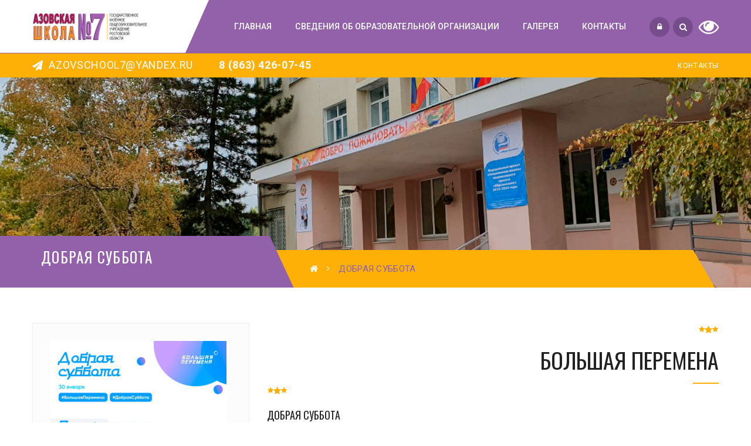

--- FILE ---
content_type: text/html; charset=UTF-8
request_url: https://shkola7-azov.ru/foto-gallery-4/
body_size: 24311
content:
<!DOCTYPE html>
<!-- Open Html -->
<html lang="ru-RU" prefix="og: http://ogp.me/ns#">
	<!-- Open Head -->
	<head>
		<meta charset="UTF-8"/>

<meta name="viewport" content="width=device-width, initial-scale=1, maximum-scale=1">







<!--[if lt IE 9]>
<script src="https://oss.maxcdn.com/html5shiv/3.7.2/html5shiv.min.js"></script>
<script src="https://oss.maxcdn.com/respond/1.4.2/respond.min.js"></script>
<script src="http://css3-mediaqueries-js.googlecode.com/svn/trunk/css3-mediaqueries.js"></script>
<![endif]--><title>Добрая Суббота &#8212; ГКОУ РО Азовская школа №7</title>
<meta name='robots' content='max-image-preview:large' />

<!-- Easy Social Share Buttons for WordPress v.10.8 https://socialsharingplugin.com -->
<meta property="og:locale" content="ru_RU" />
<meta property="og:type" content="article" />
<meta property="og:title" content="Добрая Суббота" />
<meta property="og:url" content="https://shkola7-azov.ru/foto-gallery-4/" />
<meta property="og:site_name" content="ГКОУ РО Азовская школа №7" />
<!-- / Easy Social Share Buttons for WordPress -->
<meta name="twitter:card" content="summary_large_image" />
<meta name="twitter:domain" content="ГКОУ РО Азовская школа №7" />
<meta name="twitter:title" content="Добрая Суббота" />
<meta name="twitter:url" content="https://shkola7-azov.ru/foto-gallery-4/" />
<link rel='dns-prefetch' href='//fonts.googleapis.com' />
<link rel="alternate" type="application/rss+xml" title="ГКОУ РО Азовская школа №7 &raquo; Лента" href="https://shkola7-azov.ru/feed/" />
<link rel="alternate" type="application/rss+xml" title="ГКОУ РО Азовская школа №7 &raquo; Лента комментариев" href="https://shkola7-azov.ru/comments/feed/" />
<link rel="alternate" title="oEmbed (JSON)" type="application/json+oembed" href="https://shkola7-azov.ru/wp-json/oembed/1.0/embed?url=https%3A%2F%2Fshkola7-azov.ru%2Ffoto-gallery-4%2F" />
<link rel="alternate" title="oEmbed (XML)" type="text/xml+oembed" href="https://shkola7-azov.ru/wp-json/oembed/1.0/embed?url=https%3A%2F%2Fshkola7-azov.ru%2Ffoto-gallery-4%2F&#038;format=xml" />
<style id='wp-img-auto-sizes-contain-inline-css' type='text/css'>
img:is([sizes=auto i],[sizes^="auto," i]){contain-intrinsic-size:3000px 1500px}
/*# sourceURL=wp-img-auto-sizes-contain-inline-css */
</style>
<link rel='stylesheet' id='wppm-plugin-css-css' href='https://shkola7-azov.ru/wp-content/plugins/wp-post-modules/assets/css/wppm.frontend.css?ver=3.4.0' type='text/css' media='all' />
<style id='wp-emoji-styles-inline-css' type='text/css'>

	img.wp-smiley, img.emoji {
		display: inline !important;
		border: none !important;
		box-shadow: none !important;
		height: 1em !important;
		width: 1em !important;
		margin: 0 0.07em !important;
		vertical-align: -0.1em !important;
		background: none !important;
		padding: 0 !important;
	}
/*# sourceURL=wp-emoji-styles-inline-css */
</style>
<style id='wp-block-library-inline-css' type='text/css'>
:root{--wp-block-synced-color:#7a00df;--wp-block-synced-color--rgb:122,0,223;--wp-bound-block-color:var(--wp-block-synced-color);--wp-editor-canvas-background:#ddd;--wp-admin-theme-color:#007cba;--wp-admin-theme-color--rgb:0,124,186;--wp-admin-theme-color-darker-10:#006ba1;--wp-admin-theme-color-darker-10--rgb:0,107,160.5;--wp-admin-theme-color-darker-20:#005a87;--wp-admin-theme-color-darker-20--rgb:0,90,135;--wp-admin-border-width-focus:2px}@media (min-resolution:192dpi){:root{--wp-admin-border-width-focus:1.5px}}.wp-element-button{cursor:pointer}:root .has-very-light-gray-background-color{background-color:#eee}:root .has-very-dark-gray-background-color{background-color:#313131}:root .has-very-light-gray-color{color:#eee}:root .has-very-dark-gray-color{color:#313131}:root .has-vivid-green-cyan-to-vivid-cyan-blue-gradient-background{background:linear-gradient(135deg,#00d084,#0693e3)}:root .has-purple-crush-gradient-background{background:linear-gradient(135deg,#34e2e4,#4721fb 50%,#ab1dfe)}:root .has-hazy-dawn-gradient-background{background:linear-gradient(135deg,#faaca8,#dad0ec)}:root .has-subdued-olive-gradient-background{background:linear-gradient(135deg,#fafae1,#67a671)}:root .has-atomic-cream-gradient-background{background:linear-gradient(135deg,#fdd79a,#004a59)}:root .has-nightshade-gradient-background{background:linear-gradient(135deg,#330968,#31cdcf)}:root .has-midnight-gradient-background{background:linear-gradient(135deg,#020381,#2874fc)}:root{--wp--preset--font-size--normal:16px;--wp--preset--font-size--huge:42px}.has-regular-font-size{font-size:1em}.has-larger-font-size{font-size:2.625em}.has-normal-font-size{font-size:var(--wp--preset--font-size--normal)}.has-huge-font-size{font-size:var(--wp--preset--font-size--huge)}.has-text-align-center{text-align:center}.has-text-align-left{text-align:left}.has-text-align-right{text-align:right}.has-fit-text{white-space:nowrap!important}#end-resizable-editor-section{display:none}.aligncenter{clear:both}.items-justified-left{justify-content:flex-start}.items-justified-center{justify-content:center}.items-justified-right{justify-content:flex-end}.items-justified-space-between{justify-content:space-between}.screen-reader-text{border:0;clip-path:inset(50%);height:1px;margin:-1px;overflow:hidden;padding:0;position:absolute;width:1px;word-wrap:normal!important}.screen-reader-text:focus{background-color:#ddd;clip-path:none;color:#444;display:block;font-size:1em;height:auto;left:5px;line-height:normal;padding:15px 23px 14px;text-decoration:none;top:5px;width:auto;z-index:100000}html :where(.has-border-color){border-style:solid}html :where([style*=border-top-color]){border-top-style:solid}html :where([style*=border-right-color]){border-right-style:solid}html :where([style*=border-bottom-color]){border-bottom-style:solid}html :where([style*=border-left-color]){border-left-style:solid}html :where([style*=border-width]){border-style:solid}html :where([style*=border-top-width]){border-top-style:solid}html :where([style*=border-right-width]){border-right-style:solid}html :where([style*=border-bottom-width]){border-bottom-style:solid}html :where([style*=border-left-width]){border-left-style:solid}html :where(img[class*=wp-image-]){height:auto;max-width:100%}:where(figure){margin:0 0 1em}html :where(.is-position-sticky){--wp-admin--admin-bar--position-offset:var(--wp-admin--admin-bar--height,0px)}@media screen and (max-width:600px){html :where(.is-position-sticky){--wp-admin--admin-bar--position-offset:0px}}

/*# sourceURL=wp-block-library-inline-css */
</style><style id='global-styles-inline-css' type='text/css'>
:root{--wp--preset--aspect-ratio--square: 1;--wp--preset--aspect-ratio--4-3: 4/3;--wp--preset--aspect-ratio--3-4: 3/4;--wp--preset--aspect-ratio--3-2: 3/2;--wp--preset--aspect-ratio--2-3: 2/3;--wp--preset--aspect-ratio--16-9: 16/9;--wp--preset--aspect-ratio--9-16: 9/16;--wp--preset--color--black: #000000;--wp--preset--color--cyan-bluish-gray: #abb8c3;--wp--preset--color--white: #ffffff;--wp--preset--color--pale-pink: #f78da7;--wp--preset--color--vivid-red: #cf2e2e;--wp--preset--color--luminous-vivid-orange: #ff6900;--wp--preset--color--luminous-vivid-amber: #fcb900;--wp--preset--color--light-green-cyan: #7bdcb5;--wp--preset--color--vivid-green-cyan: #00d084;--wp--preset--color--pale-cyan-blue: #8ed1fc;--wp--preset--color--vivid-cyan-blue: #0693e3;--wp--preset--color--vivid-purple: #9b51e0;--wp--preset--gradient--vivid-cyan-blue-to-vivid-purple: linear-gradient(135deg,rgb(6,147,227) 0%,rgb(155,81,224) 100%);--wp--preset--gradient--light-green-cyan-to-vivid-green-cyan: linear-gradient(135deg,rgb(122,220,180) 0%,rgb(0,208,130) 100%);--wp--preset--gradient--luminous-vivid-amber-to-luminous-vivid-orange: linear-gradient(135deg,rgb(252,185,0) 0%,rgb(255,105,0) 100%);--wp--preset--gradient--luminous-vivid-orange-to-vivid-red: linear-gradient(135deg,rgb(255,105,0) 0%,rgb(207,46,46) 100%);--wp--preset--gradient--very-light-gray-to-cyan-bluish-gray: linear-gradient(135deg,rgb(238,238,238) 0%,rgb(169,184,195) 100%);--wp--preset--gradient--cool-to-warm-spectrum: linear-gradient(135deg,rgb(74,234,220) 0%,rgb(151,120,209) 20%,rgb(207,42,186) 40%,rgb(238,44,130) 60%,rgb(251,105,98) 80%,rgb(254,248,76) 100%);--wp--preset--gradient--blush-light-purple: linear-gradient(135deg,rgb(255,206,236) 0%,rgb(152,150,240) 100%);--wp--preset--gradient--blush-bordeaux: linear-gradient(135deg,rgb(254,205,165) 0%,rgb(254,45,45) 50%,rgb(107,0,62) 100%);--wp--preset--gradient--luminous-dusk: linear-gradient(135deg,rgb(255,203,112) 0%,rgb(199,81,192) 50%,rgb(65,88,208) 100%);--wp--preset--gradient--pale-ocean: linear-gradient(135deg,rgb(255,245,203) 0%,rgb(182,227,212) 50%,rgb(51,167,181) 100%);--wp--preset--gradient--electric-grass: linear-gradient(135deg,rgb(202,248,128) 0%,rgb(113,206,126) 100%);--wp--preset--gradient--midnight: linear-gradient(135deg,rgb(2,3,129) 0%,rgb(40,116,252) 100%);--wp--preset--font-size--small: 13px;--wp--preset--font-size--medium: 20px;--wp--preset--font-size--large: 36px;--wp--preset--font-size--x-large: 42px;--wp--preset--spacing--20: 0.44rem;--wp--preset--spacing--30: 0.67rem;--wp--preset--spacing--40: 1rem;--wp--preset--spacing--50: 1.5rem;--wp--preset--spacing--60: 2.25rem;--wp--preset--spacing--70: 3.38rem;--wp--preset--spacing--80: 5.06rem;--wp--preset--shadow--natural: 6px 6px 9px rgba(0, 0, 0, 0.2);--wp--preset--shadow--deep: 12px 12px 50px rgba(0, 0, 0, 0.4);--wp--preset--shadow--sharp: 6px 6px 0px rgba(0, 0, 0, 0.2);--wp--preset--shadow--outlined: 6px 6px 0px -3px rgb(255, 255, 255), 6px 6px rgb(0, 0, 0);--wp--preset--shadow--crisp: 6px 6px 0px rgb(0, 0, 0);}:where(.is-layout-flex){gap: 0.5em;}:where(.is-layout-grid){gap: 0.5em;}body .is-layout-flex{display: flex;}.is-layout-flex{flex-wrap: wrap;align-items: center;}.is-layout-flex > :is(*, div){margin: 0;}body .is-layout-grid{display: grid;}.is-layout-grid > :is(*, div){margin: 0;}:where(.wp-block-columns.is-layout-flex){gap: 2em;}:where(.wp-block-columns.is-layout-grid){gap: 2em;}:where(.wp-block-post-template.is-layout-flex){gap: 1.25em;}:where(.wp-block-post-template.is-layout-grid){gap: 1.25em;}.has-black-color{color: var(--wp--preset--color--black) !important;}.has-cyan-bluish-gray-color{color: var(--wp--preset--color--cyan-bluish-gray) !important;}.has-white-color{color: var(--wp--preset--color--white) !important;}.has-pale-pink-color{color: var(--wp--preset--color--pale-pink) !important;}.has-vivid-red-color{color: var(--wp--preset--color--vivid-red) !important;}.has-luminous-vivid-orange-color{color: var(--wp--preset--color--luminous-vivid-orange) !important;}.has-luminous-vivid-amber-color{color: var(--wp--preset--color--luminous-vivid-amber) !important;}.has-light-green-cyan-color{color: var(--wp--preset--color--light-green-cyan) !important;}.has-vivid-green-cyan-color{color: var(--wp--preset--color--vivid-green-cyan) !important;}.has-pale-cyan-blue-color{color: var(--wp--preset--color--pale-cyan-blue) !important;}.has-vivid-cyan-blue-color{color: var(--wp--preset--color--vivid-cyan-blue) !important;}.has-vivid-purple-color{color: var(--wp--preset--color--vivid-purple) !important;}.has-black-background-color{background-color: var(--wp--preset--color--black) !important;}.has-cyan-bluish-gray-background-color{background-color: var(--wp--preset--color--cyan-bluish-gray) !important;}.has-white-background-color{background-color: var(--wp--preset--color--white) !important;}.has-pale-pink-background-color{background-color: var(--wp--preset--color--pale-pink) !important;}.has-vivid-red-background-color{background-color: var(--wp--preset--color--vivid-red) !important;}.has-luminous-vivid-orange-background-color{background-color: var(--wp--preset--color--luminous-vivid-orange) !important;}.has-luminous-vivid-amber-background-color{background-color: var(--wp--preset--color--luminous-vivid-amber) !important;}.has-light-green-cyan-background-color{background-color: var(--wp--preset--color--light-green-cyan) !important;}.has-vivid-green-cyan-background-color{background-color: var(--wp--preset--color--vivid-green-cyan) !important;}.has-pale-cyan-blue-background-color{background-color: var(--wp--preset--color--pale-cyan-blue) !important;}.has-vivid-cyan-blue-background-color{background-color: var(--wp--preset--color--vivid-cyan-blue) !important;}.has-vivid-purple-background-color{background-color: var(--wp--preset--color--vivid-purple) !important;}.has-black-border-color{border-color: var(--wp--preset--color--black) !important;}.has-cyan-bluish-gray-border-color{border-color: var(--wp--preset--color--cyan-bluish-gray) !important;}.has-white-border-color{border-color: var(--wp--preset--color--white) !important;}.has-pale-pink-border-color{border-color: var(--wp--preset--color--pale-pink) !important;}.has-vivid-red-border-color{border-color: var(--wp--preset--color--vivid-red) !important;}.has-luminous-vivid-orange-border-color{border-color: var(--wp--preset--color--luminous-vivid-orange) !important;}.has-luminous-vivid-amber-border-color{border-color: var(--wp--preset--color--luminous-vivid-amber) !important;}.has-light-green-cyan-border-color{border-color: var(--wp--preset--color--light-green-cyan) !important;}.has-vivid-green-cyan-border-color{border-color: var(--wp--preset--color--vivid-green-cyan) !important;}.has-pale-cyan-blue-border-color{border-color: var(--wp--preset--color--pale-cyan-blue) !important;}.has-vivid-cyan-blue-border-color{border-color: var(--wp--preset--color--vivid-cyan-blue) !important;}.has-vivid-purple-border-color{border-color: var(--wp--preset--color--vivid-purple) !important;}.has-vivid-cyan-blue-to-vivid-purple-gradient-background{background: var(--wp--preset--gradient--vivid-cyan-blue-to-vivid-purple) !important;}.has-light-green-cyan-to-vivid-green-cyan-gradient-background{background: var(--wp--preset--gradient--light-green-cyan-to-vivid-green-cyan) !important;}.has-luminous-vivid-amber-to-luminous-vivid-orange-gradient-background{background: var(--wp--preset--gradient--luminous-vivid-amber-to-luminous-vivid-orange) !important;}.has-luminous-vivid-orange-to-vivid-red-gradient-background{background: var(--wp--preset--gradient--luminous-vivid-orange-to-vivid-red) !important;}.has-very-light-gray-to-cyan-bluish-gray-gradient-background{background: var(--wp--preset--gradient--very-light-gray-to-cyan-bluish-gray) !important;}.has-cool-to-warm-spectrum-gradient-background{background: var(--wp--preset--gradient--cool-to-warm-spectrum) !important;}.has-blush-light-purple-gradient-background{background: var(--wp--preset--gradient--blush-light-purple) !important;}.has-blush-bordeaux-gradient-background{background: var(--wp--preset--gradient--blush-bordeaux) !important;}.has-luminous-dusk-gradient-background{background: var(--wp--preset--gradient--luminous-dusk) !important;}.has-pale-ocean-gradient-background{background: var(--wp--preset--gradient--pale-ocean) !important;}.has-electric-grass-gradient-background{background: var(--wp--preset--gradient--electric-grass) !important;}.has-midnight-gradient-background{background: var(--wp--preset--gradient--midnight) !important;}.has-small-font-size{font-size: var(--wp--preset--font-size--small) !important;}.has-medium-font-size{font-size: var(--wp--preset--font-size--medium) !important;}.has-large-font-size{font-size: var(--wp--preset--font-size--large) !important;}.has-x-large-font-size{font-size: var(--wp--preset--font-size--x-large) !important;}
/*# sourceURL=global-styles-inline-css */
</style>

<style id='classic-theme-styles-inline-css' type='text/css'>
/*! This file is auto-generated */
.wp-block-button__link{color:#fff;background-color:#32373c;border-radius:9999px;box-shadow:none;text-decoration:none;padding:calc(.667em + 2px) calc(1.333em + 2px);font-size:1.125em}.wp-block-file__button{background:#32373c;color:#fff;text-decoration:none}
/*# sourceURL=/wp-includes/css/classic-themes.min.css */
</style>
<link rel='stylesheet' id='pix-cp-wp-style-css' href='https://shkola7-azov.ru/wp-content/plugins/christmas-panda/assets/css/cp-frontend.min.css?ver=1.0.0' type='text/css' media='all' />
<link rel='stylesheet' id='image-hover-effects-css-css' href='https://shkola7-azov.ru/wp-content/plugins/mega-addons-for-visual-composer-pro/css/ihover.css?ver=6.9' type='text/css' media='all' />
<link rel='stylesheet' id='style-css-css' href='https://shkola7-azov.ru/wp-content/plugins/mega-addons-for-visual-composer-pro/css/style.css?ver=6.9' type='text/css' media='all' />
<link rel='stylesheet' id='font-awesome-latest-css' href='https://shkola7-azov.ru/wp-content/plugins/mega-addons-for-visual-composer-pro/css/font-awesome/css/all.css?ver=6.9' type='text/css' media='all' />
<link rel='stylesheet' id='iml_owl.carousel_vc-css' href='https://shkola7-azov.ru/wp-content/plugins/vclogosshowcase-27/files/css/owl.carousel.css?ver=6.9' type='text/css' media='all' />
<link rel='stylesheet' id='iml_font-awesome-css' href='https://shkola7-azov.ru/wp-content/plugins/vclogosshowcase-27/files/css/font-awesome.min.css' type='text/css' media='all' />
<link rel='stylesheet' id='iml_style_front_end_vc-css' href='https://shkola7-azov.ru/wp-content/plugins/vclogosshowcase-27/files/css/style-front_end.css' type='text/css' media='all' />
<link rel='stylesheet' id='widgetkit-site-css' href='https://shkola7-azov.ru/wp-content/plugins/widgetkit/assets/css/site.css?ver=6.9' type='text/css' media='all' />
<link rel='stylesheet' id='ppv-public-css' href='https://shkola7-azov.ru/wp-content/plugins/document-emberdder/build/public.css?ver=2.0.3' type='text/css' media='all' />
<link rel='stylesheet' id='essb-social-profiles-css' href='https://shkola7-azov.ru/wp-content/plugins/easy-social-share-buttons3/lib/modules/social-followers-counter/assets/social-profiles.min.css?ver=10.8' type='text/css' media='all' />
<link rel='stylesheet' id='easy-social-share-buttons-nativeskinned-css' href='https://shkola7-azov.ru/wp-content/plugins/easy-social-share-buttons3/assets/css/essb-native-skinned.min.css?ver=10.8' type='text/css' media='all' />
<link rel='stylesheet' id='subscribe-forms-css-css' href='https://shkola7-azov.ru/wp-content/plugins/easy-social-share-buttons3/assets/modules/subscribe-forms.min.css?ver=10.8' type='text/css' media='all' />
<link rel='stylesheet' id='click2tweet-css-css' href='https://shkola7-azov.ru/wp-content/plugins/easy-social-share-buttons3/assets/modules/click-to-tweet.min.css?ver=10.8' type='text/css' media='all' />
<link rel='stylesheet' id='easy-social-share-buttons-css' href='https://shkola7-azov.ru/wp-content/plugins/easy-social-share-buttons3/assets/css/easy-social-share-buttons.min.css?ver=10.8' type='text/css' media='all' />
<style id='easy-social-share-buttons-inline-css' type='text/css'>
.essb_links .essb_link_mastodon { --essb-network: #6364ff;}@media (max-width: 768px){.essb_links.essb_displayed_sidebar, .essb_links.essb_displayed_sidebar_right, .essb_links.essb_displayed_postfloat{display:none;}.essb_links{display:none;}.essb-mobile-sharebar, .essb-mobile-sharepoint, .essb-mobile-sharebottom, .essb-mobile-sharebottom .essb_links, .essb-mobile-sharebar-window .essb_links, .essb-mobile-sharepoint .essb_links{display:block;}.essb-mobile-sharebar .essb_native_buttons, .essb-mobile-sharepoint .essb_native_buttons, .essb-mobile-sharebottom .essb_native_buttons, .essb-mobile-sharebottom .essb_native_item, .essb-mobile-sharebar-window .essb_native_item, .essb-mobile-sharepoint .essb_native_item{display:none;}}@media (min-width: 768px){.essb-mobile-sharebar, .essb-mobile-sharepoint, .essb-mobile-sharebottom{display:none;}}
/*# sourceURL=easy-social-share-buttons-inline-css */
</style>
<link rel='stylesheet' id='if-menu-site-css-css' href='https://shkola7-azov.ru/wp-content/plugins/if-menu/assets/if-menu-site.css?ver=6.9' type='text/css' media='all' />
<link rel='stylesheet' id='wpforms-form-locker-frontend-css' href='https://shkola7-azov.ru/wp-content/plugins/wpforms-form-locker/assets/css/frontend.min.css?ver=2.8.0' type='text/css' media='all' />
<link rel='stylesheet' id='xmenu-menu-amination-css' href='https://shkola7-azov.ru/wp-content/themes/academia/g5plus-framework/xmenu/assets/css/amination.css?ver=6.9' type='text/css' media='all' />
<link rel='stylesheet' id='mimetypes-link-icons-css' href='https://shkola7-azov.ru/wp-content/plugins/mimetypes-link-icons/css/style.php?cssvars=bXRsaV9oZWlnaHQ9MjQmbXRsaV9pbWFnZV90eXBlPXBuZyZtdGxpX2xlZnRvcnJpZ2h0PWxlZnQmYWN0aXZlX3R5cGVzPWRvY3xkb2N4fG9kcHxvZHN8b2R0fHBkZnx4bHN8eGxzeHx6aXA&#038;ver=3.0' type='text/css' media='all' />
<link rel='stylesheet' id='js_composer_front-css' href='https://shkola7-azov.ru/wp-content/plugins/js_composer/assets/css/js_composer.min.css?ver=8.7.2' type='text/css' media='all' />
<link rel='stylesheet' id='font-awesome-css' href='https://shkola7-azov.ru/wp-content/themes/academia/assets/plugins/fonts-awesome/css/font-awesome.min.css?ver=6.9' type='text/css' media='all' />
<link rel='stylesheet' id='font-awesome-animation-css' href='https://shkola7-azov.ru/wp-content/themes/academia/assets/plugins/fonts-awesome/css/font-awesome-animation.min.css?ver=6.9' type='text/css' media='all' />
<link rel='stylesheet' id='bootstrap-css' href='https://shkola7-azov.ru/wp-content/themes/academia/assets/plugins/bootstrap/css/bootstrap.min.css?ver=3.4.1' type='text/css' media='all' />
<link rel='stylesheet' id='owl-carousel-css' href='https://shkola7-azov.ru/wp-content/themes/academia/assets/plugins/owl-carousel/assets/owl.carousel.css?ver=2.3.4' type='text/css' media='all' />
<link rel='stylesheet' id='prettyPhoto-css' href='https://shkola7-azov.ru/wp-content/themes/academia/assets/plugins/prettyPhoto/css/prettyPhoto.css?ver=6.9' type='text/css' media='all' />
<link rel='stylesheet' id='peffect-scrollbar-css' href='https://shkola7-azov.ru/wp-content/themes/academia/assets/plugins/perfect-scrollbar/css/perfect-scrollbar.min.css?ver=6.9' type='text/css' media='all' />
<link rel='stylesheet' id='slick-css' href='https://shkola7-azov.ru/wp-content/themes/academia/assets/plugins/slick/css/slick.css?ver=6.9' type='text/css' media='all' />
<link rel='stylesheet' id='g5plus-framework-style-css' href='https://shkola7-azov.ru/wp-content/themes/academia/style.css?ver=6.9' type='text/css' media='all' />
<link rel='stylesheet' id='g5plus-framework-rtl-css' href='https://shkola7-azov.ru/wp-content/themes/academia/assets/css/rtl.css?ver=6.9' type='text/css' media='all' />
<link rel='stylesheet' id='bellows-css' href='https://shkola7-azov.ru/wp-content/plugins/bellows-pro/pro/assets/css/bellows.min.css?ver=1.4.3' type='text/css' media='all' />
<link rel='stylesheet' id='bsf-Defaults-css' href='https://shkola7-azov.ru/wp-content/uploads/smile_fonts/Defaults/Defaults.css?ver=3.21.2' type='text/css' media='all' />
<link rel='stylesheet' id='lepopup-style-css' href='https://shkola7-azov.ru/wp-content/plugins/halfdata-green-popups/css/style.css?ver=7.53' type='text/css' media='all' />
<link rel='stylesheet' id='airdatepicker-css' href='https://shkola7-azov.ru/wp-content/plugins/halfdata-green-popups/css/airdatepicker.css?ver=7.53' type='text/css' media='all' />
<link rel='stylesheet' id='bellows-font-awesome-css' href='https://shkola7-azov.ru/wp-content/plugins/bellows-pro/assets/css/fontawesome/css/font-awesome.min.css?ver=1.4.3' type='text/css' media='all' />
<link rel='stylesheet' id='bellows-deep-purple-material-css' href='https://shkola7-azov.ru/wp-content/plugins/bellows-pro/pro/assets/css/skins/deep-purple-material.css?ver=1.4.3' type='text/css' media='all' />
<link rel='stylesheet' id='redux-google-fonts-g5plus_academia_options-css' href='https://fonts.googleapis.com/css?family=Roboto%3A100%2C300%2C400%2C500%2C700%2C900%2C100italic%2C300italic%2C400italic%2C500italic%2C700italic%2C900italic%7COswald%3A300%2C400%2C700&#038;ver=1761855616' type='text/css' media='all' />
<script type="text/javascript" src="https://shkola7-azov.ru/wp-includes/js/jquery/jquery.min.js?ver=3.7.1" id="jquery-core-js"></script>
<script type="text/javascript" src="https://shkola7-azov.ru/wp-includes/js/jquery/jquery-migrate.min.js?ver=3.4.1" id="jquery-migrate-js"></script>
<script type="text/javascript" src="https://shkola7-azov.ru/wp-content/plugins/vclogosshowcase-27/files/js/owl.carousel.js" id="iml_owl_carousel_vc-js"></script>
<script type="text/javascript" src="https://shkola7-azov.ru/wp-content/plugins/vclogosshowcase-27/files/js/isotope.pkgd.min.js" id="iml_jquery_isotope_vc-js"></script>
<script type="text/javascript" src="https://shkola7-azov.ru/wp-content/plugins/widgetkit/assets/lib/uikit/dist/js/uikit.min.js?ver=6.9" id="uikit-js"></script>
<script type="text/javascript" src="https://shkola7-azov.ru/wp-content/plugins/widgetkit/assets/lib/uikit/dist/js/uikit-icons.min.js?ver=6.9" id="uikit-icons-js"></script>
<script type="text/javascript" src="https://shkola7-azov.ru/wp-content/plugins/document-emberdder/build/public.js?ver=2.0.3" id="ppv-public-js"></script>
<script></script><script id="essb-inline-js"></script><link rel="https://api.w.org/" href="https://shkola7-azov.ru/wp-json/" /><link rel="alternate" title="JSON" type="application/json" href="https://shkola7-azov.ru/wp-json/wp/v2/pages/8900" /><link rel="EditURI" type="application/rsd+xml" title="RSD" href="https://shkola7-azov.ru/xmlrpc.php?rsd" />
<meta name="generator" content="WordPress 6.9" />
<link rel="canonical" href="https://shkola7-azov.ru/foto-gallery-4/" />
<link rel='shortlink' href='https://shkola7-azov.ru/?p=8900' />
<style id="bellows-custom-generated-css">
/** Bellows Custom Menu Styles (Customizer) **/
/* main */
.bellows.bellows-main { background-color:#f7f4f8; }
.bellows.bellows-main .bellows-nav .bellows-item-level-0 > .bellows-target:hover { background-color:#9261aa; color:#ffffff; }
.bellows.bellows-main .bellows-nav .bellows-item-level-0.bellows-active > .bellows-target { background-color:#9261aa; color:#ffffff; }
.bellows.bellows-main .bellows-nav .bellows-item-level-0.bellows-current-menu-item > .bellows-target, .bellows.bellows-main .bellows-nav .bellows-item-level-0.bellows-current-menu-ancestor > .bellows-target { background-color:#9261aa; color:#ffffff; }
.bellows.bellows-main .bellows-nav .bellows-item-level-0 > .bellows-target, .bellows.bellows-main .bellows-nav .bellows-item-level-0 > .bellows-custom-content { color:#9261aa; border-bottom-color:#9261aa; }
.bellows.bellows-main .bellows-nav .bellows-item-level-0 > .bellows-target { font-weight:normal; }
.bellows.bellows-main .bellows-nav .bellows-submenu { background-color:#f7f4f8; }
.bellows.bellows-main .bellows-nav .bellows-submenu .bellows-target:hover { background-color:#9261aa; color:#ffffff; }
.bellows.bellows-main .bellows-nav .bellows-submenu .bellows-current-menu-item > .bellows-target, .bellows.bellows-main .bellows-nav .bellows-submenu .bellows-current-menu-ancestor > .bellows-target { background-color:#9261aa; color:#ffffff; }
.bellows.bellows-main .bellows-nav .bellows-submenu .bellows-target { color:#9261aa; }
.bellows.bellows-main .bellows-nav .bellows-submenu .bellows-target, .bellows.bellows-main .bellows-nav .bellows-submenu .bellows-custom-content { border-bottom-color:#9261aa; }


/* Status: Loaded from Transient */

</style><style type="text/css" id="wppm_custom_css"></style><style id="g5plus_custom_style" type="text/css"></style><style type="text/css">
                     @media screen and (min-width: 992px){
.x-sub-menu-standard a.x-menu-a-text>span.x-menu-text, .x-sub-menu-standard a.x-menu-a-text>i.x-menu-icon {
      text-transform: uppercase;
    font-size: 13px;
}
}
.menu > li.current-menu-item > a {
 color:#eee;
}

.b-page_newyear .b-head-decor {
    position: relative!important;
}

.my_color_footer_menu {
    color:#abb8c3;
}

.vc_custom_1673894590796 {
  background-color: #67397d !important;
}

body {
  color: #444!important;
}


/*.blog-paging-default {*/
/*  margin-top: 0px!important;*/
/*}*/

.ourteacher .ourteacher-item .ourteacher-avatar ul {
  margin-top: 215px!important;
}
.ourteacher .ourteacher-item:hover .ourteacher-avatar > a::before {
  background-color: rgba(129, 74, 155, 0.8)!important;
  margin-top: 195px!important;
}
.t-bg {
background-color: #67397d!important;
}

.widget_sokraschenie {
  /*margin-top: 0;*/
  margin-left: -15px;
  margin-right: -15px;
}

.widget_taxonomy {
  margin-left: -30px;
}

.widget_taxonomy_administration #lct-widget-ourteacher-administration {
    margin-left:-30px!important;
    margin-right: -15px!important;
}

.widget_taxonomy_category #lct-widget-ourteacher-category {
    margin-left:-30px!important;
    margin-right: -15px!important;
}

.widget_taxonomy_jobtitle #lct-widget-ourteacher-jobtitle {
    margin-left:-30px!important;
    margin-right: -15px!important;
}

.widget_taxonomy_items #lct-widget-ourteacher-items {
    margin-left:-30px!important;
    margin-right: -15px!important;
}

.widget_taxonomy_specialization #lct-widget-ourteacher-specialization {
    margin-left:-30px!important;
    margin-right: -15px!important;
}

.widget_taxonomy_vacation #lct-widget-ourteacher-vacation {
    margin-left:-30px!important;
    margin-right: -15px!important;
}                </style><meta name="generator" content="Powered by WPBakery Page Builder - drag and drop page builder for WordPress."/>
<meta name="generator" content="Powered by Slider Revolution 6.7.38 - responsive, Mobile-Friendly Slider Plugin for WordPress with comfortable drag and drop interface." />

		<script>var lepopup_customjs_handlers={};var lepopup_cookie_value="ilovefamily";var lepopup_events_data={};var lepopup_content_id="8900";</script><script>function lepopup_add_event(_event,_data){if(typeof _lepopup_add_event == typeof undefined){jQuery(document).ready(function(){_lepopup_add_event(_event,_data);});}else{_lepopup_add_event(_event,_data);}}</script><link rel="icon" href="https://shkola7-azov.ru/wp-content/uploads/2020/04/favicon.ico" sizes="32x32" />
<link rel="icon" href="https://shkola7-azov.ru/wp-content/uploads/2020/04/favicon.ico" sizes="192x192" />
<link rel="apple-touch-icon" href="https://shkola7-azov.ru/wp-content/uploads/2020/04/favicon.ico" />
<meta name="msapplication-TileImage" content="https://shkola7-azov.ru/wp-content/uploads/2020/04/favicon.ico" />
<script>function setREVStartSize(e){
			//window.requestAnimationFrame(function() {
				window.RSIW = window.RSIW===undefined ? window.innerWidth : window.RSIW;
				window.RSIH = window.RSIH===undefined ? window.innerHeight : window.RSIH;
				try {
					var pw = document.getElementById(e.c).parentNode.offsetWidth,
						newh;
					pw = pw===0 || isNaN(pw) || (e.l=="fullwidth" || e.layout=="fullwidth") ? window.RSIW : pw;
					e.tabw = e.tabw===undefined ? 0 : parseInt(e.tabw);
					e.thumbw = e.thumbw===undefined ? 0 : parseInt(e.thumbw);
					e.tabh = e.tabh===undefined ? 0 : parseInt(e.tabh);
					e.thumbh = e.thumbh===undefined ? 0 : parseInt(e.thumbh);
					e.tabhide = e.tabhide===undefined ? 0 : parseInt(e.tabhide);
					e.thumbhide = e.thumbhide===undefined ? 0 : parseInt(e.thumbhide);
					e.mh = e.mh===undefined || e.mh=="" || e.mh==="auto" ? 0 : parseInt(e.mh,0);
					if(e.layout==="fullscreen" || e.l==="fullscreen")
						newh = Math.max(e.mh,window.RSIH);
					else{
						e.gw = Array.isArray(e.gw) ? e.gw : [e.gw];
						for (var i in e.rl) if (e.gw[i]===undefined || e.gw[i]===0) e.gw[i] = e.gw[i-1];
						e.gh = e.el===undefined || e.el==="" || (Array.isArray(e.el) && e.el.length==0)? e.gh : e.el;
						e.gh = Array.isArray(e.gh) ? e.gh : [e.gh];
						for (var i in e.rl) if (e.gh[i]===undefined || e.gh[i]===0) e.gh[i] = e.gh[i-1];
											
						var nl = new Array(e.rl.length),
							ix = 0,
							sl;
						e.tabw = e.tabhide>=pw ? 0 : e.tabw;
						e.thumbw = e.thumbhide>=pw ? 0 : e.thumbw;
						e.tabh = e.tabhide>=pw ? 0 : e.tabh;
						e.thumbh = e.thumbhide>=pw ? 0 : e.thumbh;
						for (var i in e.rl) nl[i] = e.rl[i]<window.RSIW ? 0 : e.rl[i];
						sl = nl[0];
						for (var i in nl) if (sl>nl[i] && nl[i]>0) { sl = nl[i]; ix=i;}
						var m = pw>(e.gw[ix]+e.tabw+e.thumbw) ? 1 : (pw-(e.tabw+e.thumbw)) / (e.gw[ix]);
						newh =  (e.gh[ix] * m) + (e.tabh + e.thumbh);
					}
					var el = document.getElementById(e.c);
					if (el!==null && el) el.style.height = newh+"px";
					el = document.getElementById(e.c+"_wrapper");
					if (el!==null && el) {
						el.style.height = newh+"px";
						el.style.display = "block";
					}
				} catch(e){
					console.log("Failure at Presize of Slider:" + e)
				}
			//});
		  };</script>
<link rel="stylesheet" type="text/css" media="all" href="https://shkola7-azov.ru/?custom-page=header-custom-css&amp;current_page_id=8900"/>		<style type="text/css" id="wp-custom-css">
			.menu > li.current-menu-item > a {
    color: #9261aa;
}

.menuxls:hover {
    text-decoration: underline !important;
}

/*.ult-banner-block, .wpb_row .wpb_column .wpb_wrapper .ult-banner-block {
    border-radius: 7px!important;
}*/
.b-page_newyear .b-head-decor {
    position: relative!important;
}
.alignlefticon {
  float: left;
  margin: 0px 15px 15px 11px;
  clear: both;
}

.uk-scope .uk-margin-remove-bottom {
  margin-bottom: 0 !important;
  margin-top: 5px!important;
}
.uk-scope .uk-h6, .uk-scope h6 {
  font-size: 10px!important;
  line-height: 1.4;
}

.uk-scope .uk-margin {
  margin-bottom: 1px!important;
}

.main-footer-wrapper .footer-above-wrapper {
  background-color: #4e265f!important;
}

.main-footer-wrapper {
  background-color: #67397d!important;
}

.main-footer-wrapper .bottom-bar-wrapper {
  background-color: #4e265f!important;
}

/*.blog-paging-default ul.pagination {
  margin: 60px !important;
}*/

.page-title-wrap {
  background-color: #f8f8f800!important;
}

a:hover {
cursor: pointer;
}

#page-title h2 {
  font-size: 25px!important;
	line-height: 32px!important;
}

.pt-bottom .breadcrumbs-wrap {
    left: 400px!important;
}

/* Учительская WooCommerce */
/* .woocommerce div.product span.price, .woocommerce div.product p.price, .woocommerce div.product td.price {
  right: 50px!important;
} */

.wppm-tabs li.ui-tabs-active a {
  border-bottom-color: #c08bc2!important;
}
.accordion-section-title button.accordion-trigger {
  width: auto!important;
  height: auto!important;
}


/* footer text color */
.main-footer-wrapper .main-footer {
  color: #b2b2b2!important;
}
/* END footer text color */		</style>
		<style type="text/css" title="dynamic-css" class="options-output">body{background-repeat:no-repeat;background-size:cover;background-attachment:fixed;background-position:center center;}.site-loading{background-color:;}.sk-spinner-pulse,.sk-rotating-plane,.sk-double-bounce .sk-child,.sk-wave .sk-rect,.sk-chasing-dots .sk-child,.sk-three-bounce .sk-child,.sk-circle .sk-child:before,.sk-fading-circle .sk-circle:before,.sk-folding-cube .sk-cube:before{background-color:#9261aa;}body{font-family:Roboto;line-height:24px;font-weight:400;font-style:normal;font-size:13px;}h1{font-family:Oswald;line-height:48px;font-weight:700;font-style:normal;font-size:36px;}h2{font-family:Oswald;line-height:39px;font-weight:700;font-style:normal;font-size:29px;}h3{font-family:Oswald;line-height:29px;font-weight:400;font-style:normal;font-size:22px;}h4{font-family:Oswald;line-height:23px;font-weight:400;font-style:normal;font-size:17px;}h5{font-family:Oswald;line-height:17px;font-weight:400;font-style:normal;font-size:13px;}h6{font-family:Oswald;line-height:15px;font-weight:400;font-style:normal;font-size:11px;}{font-family:Oswald;}{font-family:Roboto;}{font-family:Oswald;}</style><noscript><style> .wpb_animate_when_almost_visible { opacity: 1; }</style></noscript>	<link rel='stylesheet' id='g5plus_vc_extend_css-css' href='https://shkola7-azov.ru/wp-content/themes/academia/assets/vc-extend/css/vc-customize.css?ver=6.9' type='text/css' media='all' />
<link rel='stylesheet' id='rs-plugin-settings-css' href='//shkola7-azov.ru/wp-content/plugins/revslider/sr6/assets/css/rs6.css?ver=6.7.38' type='text/css' media='all' />
<style id='rs-plugin-settings-inline-css' type='text/css'>
#rs-demo-id {}
/*# sourceURL=rs-plugin-settings-inline-css */
</style>
</head>
	<!-- Close Head -->
	<body class="wp-singular page-template-default page page-id-8900 wp-embed-responsive wp-theme-academia essb-10.8 footer-static header-3 chrome used-vc wpb-js-composer js-comp-ver-8.7.2 vc_responsive" data-responsive="991" data-header="header-3">

				<!-- Open Wrapper -->
		<div id="wrapper">

		<header id="main-header-wrapper" class="main-header">
		<div class="header-nav-wrapper header-3 header-sticky">
	<div class="container">
		<div class="header-container clearfix">
			<div class="header-logo">
	<a href="https://shkola7-azov.ru/" title="ГКОУ РО Азовская школа №7 - Государственное Казённое Общеобразовательное Учреждение Ростовской области">
		<img  alt="ГКОУ РО Азовская школа №7 - Государственное Казённое Общеобразовательное Учреждение Ростовской области" src="https://shkola7-azov.ru/wp-content/uploads/2020/02/logo_text.png" />
			</a>
</div>
			<div class="header-nav-right">
									<div id="primary-menu" class="menu-wrapper">
						<ul id="main-menu" class="main-menu sub-menu-light x-nav-menu x-nav-menu_main-menu x-animate-sign-flip"><li id="menu-item-1263" class="menu-item menu-item-type-post_type menu-item-object-page menu-item-home x-menu-item x-item-menu-standard"><a href="https://shkola7-azov.ru/" class="x-menu-a-text"><span class="x-menu-text">Главная</span></a></li><li id="menu-item-1690" class="menu-item menu-item-type-post_type menu-item-object-page x-menu-item x-item-menu-standard"><a href="https://shkola7-azov.ru/about-educational-institution/" class="x-menu-a-text"><span class="x-menu-text">Сведения об образовательной организации</span></a></li><li id="menu-item-2709" class="menu-item menu-item-type-custom menu-item-object-custom menu-item-has-children x-menu-item x-item-menu-standard"><a href="#" class="x-menu-a-text"><span class="x-menu-text">Галерея</span><b class="x-caret"></b></a>			<ul class="x-sub-menu x-sub-menu-standard x-list-style-none">
		<li id="menu-item-6281" class="menu-item menu-item-type-post_type menu-item-object-page x-menu-item x-item-menu-standard"><a href="https://shkola7-azov.ru/foto-gallery/" class="x-menu-a-text"><span class="x-menu-text">Фото</span></a></li><li id="menu-item-8453" class="menu-item menu-item-type-post_type menu-item-object-page x-menu-item x-item-menu-standard"><a href="https://shkola7-azov.ru/video-gallery/" class="x-menu-a-text"><span class="x-menu-text">Видео</span></a></li></ul></li><li id="menu-item-1226" class="menu-item menu-item-type-post_type menu-item-object-page x-menu-item x-item-menu-standard"><a href="https://shkola7-azov.ru/contact-us/" class="x-menu-a-text"><span class="x-menu-text">Контакты</span></a></li></ul>					</div>
									<div class="header-customize header-customize-nav">
		<div class="header-customize-item my-account-button">
			<a class="transition3s spacing-50" href="https://shkola7-azov.ru/wp-login.php?redirect_to=https%3A%2F%2Fshkola7-azov.ru%2Ffoto-gallery-4%2F"><span>Войти</span></a>
	</div><div class="search-button-wrapper header-customize-item style-default">
	<a class="icon-search-menu" href="#" data-search-type="standard"><i class="fa fa-search"></i></a>
</div>	<div class="custom-text-wrapper header-customize-item">
		                    <a href="#" class="bvi-link bvi-open"><i class="bvi-icon bvi-eye bvi-2x"></i><i class="fa fa-eye fa-2" style="font-size:35px!important" aria-hidden="true"></i></a>                	</div>
	</div>
			</div>
		</div>
	</div>
</div>			<div class="top-bar">
	<div class="container">
		<div class="row">
							<div class="sidebar top-bar-left col-md-6">
					<aside id="text-9" class="widget widget_text">			<div class="textwidget"><div style="font-size: 18px;"><ul class="top-bar-info">
	<li><a href="mailto:azovschool7@yandex.ru"><i class="fa fa-paper-plane"></i> azovschool7@yandex.ru</a></li>
	<li><a href="tel:+78634260745"><i class="fa fa-volume-control-phone"></i>  <b>8 (863) 426-07-45</b></a></li>
</ul></div></div>
		</aside>				</div>
										<div class="sidebar top-bar-right col-md-6">
					<aside id="nav_menu-3" class="widget widget_nav_menu"><div class="menu-topbar-menu-container"><ul id="menu-topbar-menu" class="menu"><li id="menu-item-1228" class="menu-item menu-item-type-post_type menu-item-object-page menu-item-1228"><a href="https://shkola7-azov.ru/contact-us/">Контакты</a></li>
</ul></div></aside>				</div>
					</div>
	</div>
</div>	</header><header id="mobile-header-wrapper" class="mobile-header header-mobile-1">
	<div class="top-bar-mobile">
	<div class="container">
		<div class="header-mobile-container-inner">
			<div class="row">
													<div class="sidebar top-bar-right col-xs-12">
						<aside id="nav_menu-3" class="widget widget_nav_menu"><div class="menu-topbar-menu-container"><ul id="menu-topbar-menu-1" class="menu"><li class="menu-item menu-item-type-post_type menu-item-object-page menu-item-1228"><a href="https://shkola7-azov.ru/contact-us/">Контакты</a></li>
</ul></div></aside>					</div>
							</div>
		</div>
	</div>
</div>	<div class="header-container-wrapper header-mobile-sticky">
	<div class="container header-mobile-container">
		<div class="header-mobile-inner">
			<div class="toggle-icon-wrapper toggle-mobile-menu" data-ref="nav-menu-mobile" data-drop-type="fly">
				<div class="toggle-icon"> <span></span></div>
			</div>
			<div class="header-customize">
									<div class="search-button-wrapper header-customize-item">
	<a class="icon-search-menu" href="#" data-search-type="standard"><i class="fa fa-search"></i></a>
</div>											</div>
			<div class="header-logo-mobile">
	<a href="https://shkola7-azov.ru/" title="ГКОУ РО Азовская школа №7 - Государственное Казённое Общеобразовательное Учреждение Ростовской области">
		<img alt="ГКОУ РО Азовская школа №7 - Государственное Казённое Общеобразовательное Учреждение Ростовской области"  src="https://shkola7-azov.ru/wp-content/uploads/2020/02/logo_text.png" />
			</a>
</div>		</div>
		<div id="nav-menu-mobile" class="header-mobile-nav menu-drop-fly">
			<form class="search-form-menu-mobile"  method="get" action="https://shkola7-azov.ru/">
			<input type="search" name="s" placeholder="Поиск...">
			<button type="submit"><i class="fa fa-search"></i></button>
		</form>
					<ul id="menu-main-menu" class="nav-menu-mobile x-nav-menu x-nav-menu_main-menu x-animate-sign-flip"><li id="menu-item-mobile-1263" class="menu-item menu-item-type-post_type menu-item-object-page menu-item-home x-menu-item x-item-menu-standard"><a href="https://shkola7-azov.ru/" class="x-menu-a-text"><span class="x-menu-text">Главная</span></a></li><li id="menu-item-mobile-1690" class="menu-item menu-item-type-post_type menu-item-object-page x-menu-item x-item-menu-standard"><a href="https://shkola7-azov.ru/about-educational-institution/" class="x-menu-a-text"><span class="x-menu-text">Сведения об образовательной организации</span></a></li><li id="menu-item-mobile-2709" class="menu-item menu-item-type-custom menu-item-object-custom menu-item-has-children x-menu-item x-item-menu-standard"><a href="#" class="x-menu-a-text"><span class="x-menu-text">Галерея</span><b class="x-caret"></b></a>			<ul class="x-sub-menu x-sub-menu-standard x-list-style-none">
		<li id="menu-item-mobile-6281" class="menu-item menu-item-type-post_type menu-item-object-page x-menu-item x-item-menu-standard"><a href="https://shkola7-azov.ru/foto-gallery/" class="x-menu-a-text"><span class="x-menu-text">Фото</span></a></li><li id="menu-item-mobile-8453" class="menu-item menu-item-type-post_type menu-item-object-page x-menu-item x-item-menu-standard"><a href="https://shkola7-azov.ru/video-gallery/" class="x-menu-a-text"><span class="x-menu-text">Видео</span></a></li></ul></li><li id="menu-item-mobile-1226" class="menu-item menu-item-type-post_type menu-item-object-page x-menu-item x-item-menu-standard"><a href="https://shkola7-azov.ru/contact-us/" class="x-menu-a-text"><span class="x-menu-text">Контакты</span></a></li></ul>	
	</div>
	<div class="main-menu-overlay"></div>
	</div>
</div></header>	<div id="search_popup_wrapper" class="dialog">
		<div class="dialog__overlay"></div>
		<div class="dialog__content">
			<div class="morph-shape">
				<svg xmlns="http://www.w3.org/2000/svg" width="100%" height="100%" viewBox="0 0 520 280"
				     preserveAspectRatio="none">
					<rect x="3" y="3" fill="none" width="516" height="276"/>
				</svg>
			</div>
			<div class="dialog-inner">
				<h2>Введите ключевое слово</h2>
				<form  method="get" action="https://shkola7-azov.ru/" class="search-popup-inner">
					<input type="text" name="s" placeholder="Поиск...">
					<button type="submit">Поиск</button>
				</form>
				<div><button class="action" data-dialog-close="close" type="button"><i class="fa fa-close"></i></button></div>
			</div>
		</div>
	</div>

			<!-- Open Wrapper Content -->
			<div id="wrapper-content" class="clearfix">

			<section id="page-title" class="page-title-wrap page-title-margin" >
                        <div data-stellar-background-image="https://shkola7-azov.ru/wp-content/uploads/2020/02/bg-page-title-school.jpg" data-stellar-background-position="center" data-stellar-background-ratio="0.5" class="page-title-parallax" style="background-image: url('https://shkola7-azov.ru/wp-content/uploads/2020/02/bg-page-title-school.jpg');background-position:center center;"></div>
                 <div class="container">
        <div class="page-title-inner pt-bottom" >
            <div class="m-title">
                                                            <h2 class="p-font">Добрая Суббота</h2>
                                                                </div>
            <div class="breadcrumbs-wrap">
                <div class="breadcrumbs-inner text-left">
                    	<ul class="breadcrumbs"><li><a href="https://shkola7-azov.ru/" class="home"><i class="fa fa-home"></i></a></li><li><span><h1>Добрая Суббота</h1></span></li></ul>                </div>
            </div>
        </div>
    </div>
</section>


<main  class="site-content-page has-sidebar">
		<div class="container clearfix">
						<div class="row clearfix">
										<div class="primary-sidebar sidebar left-sidebar col-md-4 hidden-sm hidden-xs sidebar-large">
					<aside id="media_image-20" class="widget widget_media_image"><img width="300" height="225" src="https://shkola7-azov.ru/wp-content/uploads/2020/02/gallery4-300x225.jpg" class="image wp-image-8899  attachment-medium size-medium" alt="" style="max-width: 100%; height: auto;" decoding="async" fetchpriority="high" srcset="https://shkola7-azov.ru/wp-content/uploads/2020/02/gallery4-300x225.jpg 300w, https://shkola7-azov.ru/wp-content/uploads/2020/02/gallery4-768x576.jpg 768w, https://shkola7-azov.ru/wp-content/uploads/2020/02/gallery4.jpg 800w" sizes="(max-width: 300px) 100vw, 300px" loading="lazy" /></aside>				</div>
						<div class="site-content-page-inner col-md-8">
				<div class="page-content">
                    <div id="post-8900" class="post-8900 page type-page status-publish hentry">
	<div class="entry-content clearfix">
		<div class="wpb-content-wrapper"><div class="fullwidth" ><div class="vc_row wpb_row vc_row-fluid"><div class="wpb_column vc_column_container vc_col-sm-12"><div class="vc_column-inner"><div class="wpb_wrapper">            <div class="heading color-dark text-right " >
                                    <span class="s-color"><i class="fa fa-star"></i></span>
                                                <h2 class="heading-color fs-38">
                    БОЛЬШАЯ ПЕРЕМЕНА                </h2>
                            </div>
                        <div class="heading color-dark text-left " >
                                    <span class="s-color"><i class="fa fa-star"></i></span>
                                                <h2 class="heading-color fs-18">
                    Добрая Суббота                </h2>
                                <p class="fs-14">
                    ФЛЕШМОБ                </p>
                            </div>
            </div></div></div></div></div><div class="fullwidth" ><div class="vc_row wpb_row vc_row-fluid"><div class="wpb_column vc_column_container vc_col-sm-12"><div class="vc_column-inner"><div class="wpb_wrapper">
	<div class="wpb_text_column wpb_content_element" >
		<div class="wpb_wrapper">
			<p style="text-align: center;"><div class="uk-scope">

    <div id="wk-grid637" class="uk-child-width-1-5 uk-grid-small "  uk-grid="masonry: next"  uk-lightbox="container: .uk-gallery-container; toggle: a[data-js-lightbox]">

            
        <div>
        
<div class="uk-panel">

    
        <div class="uk-inline-clip uk-transition-toggle ">

            <img decoding="async" src="https://shkola7-azov.ru/wp-admin/admin-ajax.php?p=image&amp;w=200&amp;h=130&amp;strategy=&amp;file=wp-content%2Fuploads%2F2020%2F02%2Fwhatsapp-image-2021-02-08-at-17.07.15-2.jpeg&amp;hash=c4711a394b734560f002ddcad11416bb&amp;action=widgetkit" class="uk-transition-scale-up uk-transition-opaque" alt="WhatsApp Image 2021 02 08 At 17.07.15 (2)" width="200" height="130">
            
                        <div class="uk-overlay uk-overlay-primary uk-position-cover uk-transition-fade"></div>
            
                            <div class="uk-position-center uk-light">
                    <span class="uk-transition-fade" uk-overlay-icon></span>
                </div>
            
                                                                        <a class="uk-position-cover" data-js-lightbox href="https://shkola7-azov.ru/wp-admin/admin-ajax.php?p=image&amp;w=&amp;h=&amp;strategy=&amp;file=wp-content%2Fuploads%2F2020%2F02%2Fwhatsapp-image-2021-02-08-at-17.07.15-2.jpeg&amp;hash=49286630769a7e1e8dbb715168ab57c5&amp;action=widgetkit" data-type="image" data-caption="Добрая Суббота"></a>
                                                
        </div>

    
    
        
        
    
    
</div>
        </div>

                    
        <div>
        
<div class="uk-panel">

    
        <div class="uk-inline-clip uk-transition-toggle ">

            <img decoding="async" src="https://shkola7-azov.ru/wp-admin/admin-ajax.php?p=image&amp;w=200&amp;h=130&amp;strategy=&amp;file=wp-content%2Fuploads%2F2020%2F02%2Fwhatsapp-image-2021-02-08-at-17.07.15-1.jpeg&amp;hash=90d0e95f71632e9c57ed5cad0eaf1631&amp;action=widgetkit" class="uk-transition-scale-up uk-transition-opaque" alt="WhatsApp Image 2021 02 08 At 17.07.15 (1)" width="200" height="130">
            
                        <div class="uk-overlay uk-overlay-primary uk-position-cover uk-transition-fade"></div>
            
                            <div class="uk-position-center uk-light">
                    <span class="uk-transition-fade" uk-overlay-icon></span>
                </div>
            
                                                                        <a class="uk-position-cover" data-js-lightbox href="https://shkola7-azov.ru/wp-admin/admin-ajax.php?p=image&amp;w=&amp;h=&amp;strategy=&amp;file=wp-content%2Fuploads%2F2020%2F02%2Fwhatsapp-image-2021-02-08-at-17.07.15-1.jpeg&amp;hash=e80c3d289a15908379fbacd53d7bd26f&amp;action=widgetkit" data-type="image" data-caption="Добрая Суббота"></a>
                                                
        </div>

    
    
        
        
    
    
</div>
        </div>

                    
        <div>
        
<div class="uk-panel">

    
        <div class="uk-inline-clip uk-transition-toggle ">

            <img decoding="async" src="https://shkola7-azov.ru/wp-admin/admin-ajax.php?p=image&amp;w=200&amp;h=130&amp;strategy=&amp;file=wp-content%2Fuploads%2F2020%2F02%2Fwhatsapp-image-2021-02-08-at-17.07.15.jpeg&amp;hash=3872e85be07eec0d7d634643d0dfe16b&amp;action=widgetkit" class="uk-transition-scale-up uk-transition-opaque" alt="WhatsApp Image 2021 02 08 At 17.07.15" width="200" height="130">
            
                        <div class="uk-overlay uk-overlay-primary uk-position-cover uk-transition-fade"></div>
            
                            <div class="uk-position-center uk-light">
                    <span class="uk-transition-fade" uk-overlay-icon></span>
                </div>
            
                                                                        <a class="uk-position-cover" data-js-lightbox href="https://shkola7-azov.ru/wp-admin/admin-ajax.php?p=image&amp;w=&amp;h=&amp;strategy=&amp;file=wp-content%2Fuploads%2F2020%2F02%2Fwhatsapp-image-2021-02-08-at-17.07.15.jpeg&amp;hash=a51e3b8c50d5d28391fc1d3de149ee70&amp;action=widgetkit" data-type="image" data-caption="Добрая Суббота"></a>
                                                
        </div>

    
    
        
        
    
    
</div>
        </div>

                    
        <div>
        
<div class="uk-panel">

    
        <div class="uk-inline-clip uk-transition-toggle ">

            <img decoding="async" src="https://shkola7-azov.ru/wp-admin/admin-ajax.php?p=image&amp;w=200&amp;h=130&amp;strategy=&amp;file=wp-content%2Fuploads%2F2020%2F02%2Fwhatsapp-image-2021-01-29-at-13.00.14.jpeg&amp;hash=ccced0787b5ca175b090e295b5a26984&amp;action=widgetkit" class="uk-transition-scale-up uk-transition-opaque" alt="WhatsApp Image 2021 01 29 At 13.00.14" width="200" height="130">
            
                        <div class="uk-overlay uk-overlay-primary uk-position-cover uk-transition-fade"></div>
            
                            <div class="uk-position-center uk-light">
                    <span class="uk-transition-fade" uk-overlay-icon></span>
                </div>
            
                                                                        <a class="uk-position-cover" data-js-lightbox href="/wp-content/plugins/widgetkit/cache/whatsapp-image-2021-01-29-at-13.00.14-6f8b4f3ec5c931674e817c8de0836b20.jpeg" data-type="image" data-caption="Добрая Суббота"></a>
                                                
        </div>

    
    
        
        
    
    
</div>
        </div>

                    
        <div>
        
<div class="uk-panel">

    
        <div class="uk-inline-clip uk-transition-toggle ">

            <img decoding="async" src="https://shkola7-azov.ru/wp-admin/admin-ajax.php?p=image&amp;w=200&amp;h=130&amp;strategy=&amp;file=wp-content%2Fuploads%2F2020%2F02%2Fwhatsapp-image-2021-01-29-at-13.00.14-1.jpeg&amp;hash=e84594781f36ae4034a5c2ffef3ffe82&amp;action=widgetkit" class="uk-transition-scale-up uk-transition-opaque" alt="WhatsApp Image 2021 01 29 At 13.00.14 (1)" width="200" height="130">
            
                        <div class="uk-overlay uk-overlay-primary uk-position-cover uk-transition-fade"></div>
            
                            <div class="uk-position-center uk-light">
                    <span class="uk-transition-fade" uk-overlay-icon></span>
                </div>
            
                                                                        <a class="uk-position-cover" data-js-lightbox href="https://shkola7-azov.ru/wp-admin/admin-ajax.php?p=image&amp;w=&amp;h=&amp;strategy=&amp;file=wp-content%2Fuploads%2F2020%2F02%2Fwhatsapp-image-2021-01-29-at-13.00.14-1.jpeg&amp;hash=577c203948e379c60c3b90e6942cad01&amp;action=widgetkit" data-type="image" data-caption="Добрая Суббота"></a>
                                                
        </div>

    
    
        
        
    
    
</div>
        </div>

                    
        <div>
        
<div class="uk-panel">

    
        <div class="uk-inline-clip uk-transition-toggle ">

            <img decoding="async" src="https://shkola7-azov.ru/wp-admin/admin-ajax.php?p=image&amp;w=200&amp;h=130&amp;strategy=&amp;file=wp-content%2Fuploads%2F2020%2F02%2Fwhatsapp-image-2021-01-29-at-13.00.13.jpeg&amp;hash=3dc1394f2e8e5303545de0aac07ee4b6&amp;action=widgetkit" class="uk-transition-scale-up uk-transition-opaque" alt="WhatsApp Image 2021 01 29 At 13.00.13" width="200" height="130">
            
                        <div class="uk-overlay uk-overlay-primary uk-position-cover uk-transition-fade"></div>
            
                            <div class="uk-position-center uk-light">
                    <span class="uk-transition-fade" uk-overlay-icon></span>
                </div>
            
                                                                        <a class="uk-position-cover" data-js-lightbox href="https://shkola7-azov.ru/wp-admin/admin-ajax.php?p=image&amp;w=&amp;h=&amp;strategy=&amp;file=wp-content%2Fuploads%2F2020%2F02%2Fwhatsapp-image-2021-01-29-at-13.00.13.jpeg&amp;hash=9f8aabd0afa43087d88eda8256305a73&amp;action=widgetkit" data-type="image" data-caption="Добрая Суббота"></a>
                                                
        </div>

    
    
        
        
    
    
</div>
        </div>

                    
        <div>
        
<div class="uk-panel">

    
        <div class="uk-inline-clip uk-transition-toggle ">

            <img decoding="async" src="https://shkola7-azov.ru/wp-admin/admin-ajax.php?p=image&amp;w=200&amp;h=130&amp;strategy=&amp;file=wp-content%2Fuploads%2F2020%2F02%2Fwhatsapp-image-2021-01-29-at-13.00.12.jpeg&amp;hash=c8a3a861fd9f2e8a7816721998b47900&amp;action=widgetkit" class="uk-transition-scale-up uk-transition-opaque" alt="WhatsApp Image 2021 01 29 At 13.00.12" width="200" height="130">
            
                        <div class="uk-overlay uk-overlay-primary uk-position-cover uk-transition-fade"></div>
            
                            <div class="uk-position-center uk-light">
                    <span class="uk-transition-fade" uk-overlay-icon></span>
                </div>
            
                                                                        <a class="uk-position-cover" data-js-lightbox href="https://shkola7-azov.ru/wp-admin/admin-ajax.php?p=image&amp;w=&amp;h=&amp;strategy=&amp;file=wp-content%2Fuploads%2F2020%2F02%2Fwhatsapp-image-2021-01-29-at-13.00.12.jpeg&amp;hash=b9287094286b9b2017fe7385922a0fc0&amp;action=widgetkit" data-type="image" data-caption="Добрая Суббота"></a>
                                                
        </div>

    
    
        
        
    
    
</div>
        </div>

                    
        <div>
        
<div class="uk-panel">

    
        <div class="uk-inline-clip uk-transition-toggle ">

            <img decoding="async" src="https://shkola7-azov.ru/wp-admin/admin-ajax.php?p=image&amp;w=200&amp;h=130&amp;strategy=&amp;file=wp-content%2Fuploads%2F2020%2F02%2Fwhatsapp-image-2021-01-29-at-13.00.10-2.jpeg&amp;hash=f1c2489e7c186e57cc14414fb52f3a8d&amp;action=widgetkit" class="uk-transition-scale-up uk-transition-opaque" alt="WhatsApp Image 2021 01 29 At 13.00.10 (2)" width="200" height="130">
            
                        <div class="uk-overlay uk-overlay-primary uk-position-cover uk-transition-fade"></div>
            
                            <div class="uk-position-center uk-light">
                    <span class="uk-transition-fade" uk-overlay-icon></span>
                </div>
            
                                                                        <a class="uk-position-cover" data-js-lightbox href="https://shkola7-azov.ru/wp-admin/admin-ajax.php?p=image&amp;w=&amp;h=&amp;strategy=&amp;file=wp-content%2Fuploads%2F2020%2F02%2Fwhatsapp-image-2021-01-29-at-13.00.10-2.jpeg&amp;hash=d283292eff4353b607f28c229707189e&amp;action=widgetkit" data-type="image" data-caption="Добрая Суббота"></a>
                                                
        </div>

    
    
        
        
    
    
</div>
        </div>

                    
        <div>
        
<div class="uk-panel">

    
        <div class="uk-inline-clip uk-transition-toggle ">

            <img decoding="async" src="https://shkola7-azov.ru/wp-admin/admin-ajax.php?p=image&amp;w=200&amp;h=130&amp;strategy=&amp;file=wp-content%2Fuploads%2F2020%2F02%2Fwhatsapp-image-2021-01-29-at-13.00.09.jpeg&amp;hash=671dadb2cd1fb504426874d47afdc07f&amp;action=widgetkit" class="uk-transition-scale-up uk-transition-opaque" alt="WhatsApp Image 2021 01 29 At 13.00.09" width="200" height="130">
            
                        <div class="uk-overlay uk-overlay-primary uk-position-cover uk-transition-fade"></div>
            
                            <div class="uk-position-center uk-light">
                    <span class="uk-transition-fade" uk-overlay-icon></span>
                </div>
            
                                                                        <a class="uk-position-cover" data-js-lightbox href="https://shkola7-azov.ru/wp-admin/admin-ajax.php?p=image&amp;w=&amp;h=&amp;strategy=&amp;file=wp-content%2Fuploads%2F2020%2F02%2Fwhatsapp-image-2021-01-29-at-13.00.09.jpeg&amp;hash=1fce4deb7bb5a2df35ceaf74ea5f3d27&amp;action=widgetkit" data-type="image" data-caption="Добрая Суббота"></a>
                                                
        </div>

    
    
        
        
    
    
</div>
        </div>

                    
        <div>
        
<div class="uk-panel">

    
        <div class="uk-inline-clip uk-transition-toggle ">

            <img decoding="async" src="https://shkola7-azov.ru/wp-admin/admin-ajax.php?p=image&amp;w=200&amp;h=130&amp;strategy=&amp;file=wp-content%2Fuploads%2F2020%2F02%2Fwhatsapp-image-2021-01-29-at-13.00.08.jpeg&amp;hash=55ec8b8169cea8df0f6625d5c3d70a89&amp;action=widgetkit" class="uk-transition-scale-up uk-transition-opaque" alt="WhatsApp Image 2021 01 29 At 13.00.08" width="200" height="130">
            
                        <div class="uk-overlay uk-overlay-primary uk-position-cover uk-transition-fade"></div>
            
                            <div class="uk-position-center uk-light">
                    <span class="uk-transition-fade" uk-overlay-icon></span>
                </div>
            
                                                                        <a class="uk-position-cover" data-js-lightbox href="https://shkola7-azov.ru/wp-admin/admin-ajax.php?p=image&amp;w=&amp;h=&amp;strategy=&amp;file=wp-content%2Fuploads%2F2020%2F02%2Fwhatsapp-image-2021-01-29-at-13.00.08.jpeg&amp;hash=c3048d001e0acfc3ab468f1eb2e3915d&amp;action=widgetkit" data-type="image" data-caption="Добрая Суббота"></a>
                                                
        </div>

    
    
        
        
    
    
</div>
        </div>

                    
        <div>
        
<div class="uk-panel">

    
        <div class="uk-inline-clip uk-transition-toggle ">

            <img decoding="async" src="https://shkola7-azov.ru/wp-admin/admin-ajax.php?p=image&amp;w=200&amp;h=130&amp;strategy=&amp;file=wp-content%2Fuploads%2F2020%2F02%2Fscreenshot_20210124_214138.jpg&amp;hash=d2780303ca0c2bd75e902685adae4392&amp;action=widgetkit" class="uk-transition-scale-up uk-transition-opaque" alt="Screenshot 20210124 214138" width="200" height="130">
            
                        <div class="uk-overlay uk-overlay-primary uk-position-cover uk-transition-fade"></div>
            
                            <div class="uk-position-center uk-light">
                    <span class="uk-transition-fade" uk-overlay-icon></span>
                </div>
            
                                                                        <a class="uk-position-cover" data-js-lightbox href="https://shkola7-azov.ru/wp-admin/admin-ajax.php?p=image&amp;w=&amp;h=&amp;strategy=&amp;file=wp-content%2Fuploads%2F2020%2F02%2Fscreenshot_20210124_214138.jpg&amp;hash=26aac88918d52fe458493dc335b0de40&amp;action=widgetkit" data-type="image" data-caption="Добрая Суббота"></a>
                                                
        </div>

    
    
        
        
    
    
</div>
        </div>

                    
        <div>
        
<div class="uk-panel">

    
        <div class="uk-inline-clip uk-transition-toggle ">

            <img decoding="async" src="https://shkola7-azov.ru/wp-admin/admin-ajax.php?p=image&amp;w=200&amp;h=130&amp;strategy=&amp;file=wp-content%2Fuploads%2F2020%2F02%2Fwhatsapp-image-2021-01-29-at-09.45.47.jpeg&amp;hash=16770e08a2e13fff68c2463cfbae16d7&amp;action=widgetkit" class="uk-transition-scale-up uk-transition-opaque" alt="WhatsApp Image 2021 01 29 At 09.45.47" width="200" height="130">
            
                        <div class="uk-overlay uk-overlay-primary uk-position-cover uk-transition-fade"></div>
            
                            <div class="uk-position-center uk-light">
                    <span class="uk-transition-fade" uk-overlay-icon></span>
                </div>
            
                                                                        <a class="uk-position-cover" data-js-lightbox href="https://shkola7-azov.ru/wp-admin/admin-ajax.php?p=image&amp;w=&amp;h=&amp;strategy=&amp;file=wp-content%2Fuploads%2F2020%2F02%2Fwhatsapp-image-2021-01-29-at-09.45.47.jpeg&amp;hash=6deeb64984744465fc4f0ad5fdce574c&amp;action=widgetkit" data-type="image" data-caption="Добрая Суббота"></a>
                                                
        </div>

    
    
        
        
    
    
</div>
        </div>

                    
        <div>
        
<div class="uk-panel">

    
        <div class="uk-inline-clip uk-transition-toggle ">

            <img decoding="async" src="https://shkola7-azov.ru/wp-admin/admin-ajax.php?p=image&amp;w=200&amp;h=130&amp;strategy=&amp;file=wp-content%2Fuploads%2F2020%2F02%2Fwhatsapp-image-2021-01-29-at-11.16.08.jpeg&amp;hash=fcf466c55f29f4a494ab21b1b46bed51&amp;action=widgetkit" class="uk-transition-scale-up uk-transition-opaque" alt="WhatsApp Image 2021 01 29 At 11.16.08" width="200" height="130">
            
                        <div class="uk-overlay uk-overlay-primary uk-position-cover uk-transition-fade"></div>
            
                            <div class="uk-position-center uk-light">
                    <span class="uk-transition-fade" uk-overlay-icon></span>
                </div>
            
                                                                        <a class="uk-position-cover" data-js-lightbox href="https://shkola7-azov.ru/wp-admin/admin-ajax.php?p=image&amp;w=&amp;h=&amp;strategy=&amp;file=wp-content%2Fuploads%2F2020%2F02%2Fwhatsapp-image-2021-01-29-at-11.16.08.jpeg&amp;hash=d895fe49cab649852cacfec570effd72&amp;action=widgetkit" data-type="image" data-caption="Добрая Суббота"></a>
                                                
        </div>

    
    
        
        
    
    
</div>
        </div>

                    
        <div>
        
<div class="uk-panel">

    
        <div class="uk-inline-clip uk-transition-toggle ">

            <img decoding="async" src="https://shkola7-azov.ru/wp-admin/admin-ajax.php?p=image&amp;w=200&amp;h=130&amp;strategy=&amp;file=wp-content%2Fuploads%2F2020%2F02%2Fwhatsapp-image-2021-01-29-at-11.16.24-1.jpeg&amp;hash=640770e07876ac075f74e2cd01588c6b&amp;action=widgetkit" class="uk-transition-scale-up uk-transition-opaque" alt="WhatsApp Image 2021 01 29 At 11.16.24 (1)" width="200" height="130">
            
                        <div class="uk-overlay uk-overlay-primary uk-position-cover uk-transition-fade"></div>
            
                            <div class="uk-position-center uk-light">
                    <span class="uk-transition-fade" uk-overlay-icon></span>
                </div>
            
                                                                        <a class="uk-position-cover" data-js-lightbox href="https://shkola7-azov.ru/wp-admin/admin-ajax.php?p=image&amp;w=&amp;h=&amp;strategy=&amp;file=wp-content%2Fuploads%2F2020%2F02%2Fwhatsapp-image-2021-01-29-at-11.16.24-1.jpeg&amp;hash=96728e28ef9ab4a1011f1003d431bf08&amp;action=widgetkit" data-type="image" data-caption="Добрая Суббота"></a>
                                                
        </div>

    
    
        
        
    
    
</div>
        </div>

                    
        <div>
        
<div class="uk-panel">

    
        <div class="uk-inline-clip uk-transition-toggle ">

            <img decoding="async" src="https://shkola7-azov.ru/wp-admin/admin-ajax.php?p=image&amp;w=200&amp;h=130&amp;strategy=&amp;file=wp-content%2Fuploads%2F2020%2F02%2Fwhatsapp-image-2021-01-29-at-11.16.24.jpeg&amp;hash=42a1324c295a34547174275cfb94f673&amp;action=widgetkit" class="uk-transition-scale-up uk-transition-opaque" alt="WhatsApp Image 2021 01 29 At 11.16.24" width="200" height="130">
            
                        <div class="uk-overlay uk-overlay-primary uk-position-cover uk-transition-fade"></div>
            
                            <div class="uk-position-center uk-light">
                    <span class="uk-transition-fade" uk-overlay-icon></span>
                </div>
            
                                                                        <a class="uk-position-cover" data-js-lightbox href="https://shkola7-azov.ru/wp-admin/admin-ajax.php?p=image&amp;w=&amp;h=&amp;strategy=&amp;file=wp-content%2Fuploads%2F2020%2F02%2Fwhatsapp-image-2021-01-29-at-11.16.24.jpeg&amp;hash=9de4f5d26df97a20e7f6ddebd6eac495&amp;action=widgetkit" data-type="image" data-caption="Добрая Суббота"></a>
                                                
        </div>

    
    
        
        
    
    
</div>
        </div>

                    
        <div>
        
<div class="uk-panel">

    
        <div class="uk-inline-clip uk-transition-toggle ">

            <img decoding="async" src="https://shkola7-azov.ru/wp-admin/admin-ajax.php?p=image&amp;w=200&amp;h=130&amp;strategy=&amp;file=wp-content%2Fuploads%2F2020%2F02%2Fwhatsapp-image-2021-01-29-at-11.22.57-1.jpg&amp;hash=5cbd3f74313c50e6ece61ce1d86b673a&amp;action=widgetkit" class="uk-transition-scale-up uk-transition-opaque" alt="WhatsApp Image 2021 01 29 At 11.22.57 (1)" width="200" height="130">
            
                        <div class="uk-overlay uk-overlay-primary uk-position-cover uk-transition-fade"></div>
            
                            <div class="uk-position-center uk-light">
                    <span class="uk-transition-fade" uk-overlay-icon></span>
                </div>
            
                                                                        <a class="uk-position-cover" data-js-lightbox href="https://shkola7-azov.ru/wp-admin/admin-ajax.php?p=image&amp;w=&amp;h=&amp;strategy=&amp;file=wp-content%2Fuploads%2F2020%2F02%2Fwhatsapp-image-2021-01-29-at-11.22.57-1.jpg&amp;hash=469f4206462fc9dd3b88cec31c3bd57f&amp;action=widgetkit" data-type="image" data-caption="Добрая Суббота"></a>
                                                
        </div>

    
    
        
        
    
    
</div>
        </div>

                    
        <div>
        
<div class="uk-panel">

    
        <div class="uk-inline-clip uk-transition-toggle ">

            <img decoding="async" src="https://shkola7-azov.ru/wp-admin/admin-ajax.php?p=image&amp;w=200&amp;h=130&amp;strategy=&amp;file=wp-content%2Fuploads%2F2020%2F02%2Fwhatsapp-image-2021-01-29-at-11.22.57.jpeg&amp;hash=686ae46ce54f568a142816c4249f5303&amp;action=widgetkit" class="uk-transition-scale-up uk-transition-opaque" alt="WhatsApp Image 2021 01 29 At 11.22.57" width="200" height="130">
            
                        <div class="uk-overlay uk-overlay-primary uk-position-cover uk-transition-fade"></div>
            
                            <div class="uk-position-center uk-light">
                    <span class="uk-transition-fade" uk-overlay-icon></span>
                </div>
            
                                                                        <a class="uk-position-cover" data-js-lightbox href="https://shkola7-azov.ru/wp-admin/admin-ajax.php?p=image&amp;w=&amp;h=&amp;strategy=&amp;file=wp-content%2Fuploads%2F2020%2F02%2Fwhatsapp-image-2021-01-29-at-11.22.57.jpeg&amp;hash=7b21d4523daee0565fe3bd69fb547b48&amp;action=widgetkit" data-type="image" data-caption="Добрая Суббота"></a>
                                                
        </div>

    
    
        
        
    
    
</div>
        </div>

                    
        <div>
        
<div class="uk-panel">

    
        <div class="uk-inline-clip uk-transition-toggle ">

            <img decoding="async" src="https://shkola7-azov.ru/wp-admin/admin-ajax.php?p=image&amp;w=200&amp;h=130&amp;strategy=&amp;file=wp-content%2Fuploads%2F2020%2F02%2Fwhatsapp-image-2021-01-29-at-13.00.08-1.jpeg&amp;hash=3ceec883a5ed995bce4b17dda43a052a&amp;action=widgetkit" class="uk-transition-scale-up uk-transition-opaque" alt="WhatsApp Image 2021 01 29 At 13.00.08 (1)" width="200" height="130">
            
                        <div class="uk-overlay uk-overlay-primary uk-position-cover uk-transition-fade"></div>
            
                            <div class="uk-position-center uk-light">
                    <span class="uk-transition-fade" uk-overlay-icon></span>
                </div>
            
                                                                        <a class="uk-position-cover" data-js-lightbox href="https://shkola7-azov.ru/wp-admin/admin-ajax.php?p=image&amp;w=&amp;h=&amp;strategy=&amp;file=wp-content%2Fuploads%2F2020%2F02%2Fwhatsapp-image-2021-01-29-at-13.00.08-1.jpeg&amp;hash=e3953ca56a178da57a9893e76766017d&amp;action=widgetkit" data-type="image" data-caption="Добрая Суббота"></a>
                                                
        </div>

    
    
        
        
    
    
</div>
        </div>

                    
        <div>
        
<div class="uk-panel">

    
        <div class="uk-inline-clip uk-transition-toggle ">

            <img decoding="async" src="https://shkola7-azov.ru/wp-admin/admin-ajax.php?p=image&amp;w=200&amp;h=130&amp;strategy=&amp;file=wp-content%2Fuploads%2F2020%2F02%2Fscreenshot_20210124_213957.jpg&amp;hash=50108d0a248a52afc1a8e0ee4059253b&amp;action=widgetkit" class="uk-transition-scale-up uk-transition-opaque" alt="Screenshot 20210124 213957" width="200" height="130">
            
                        <div class="uk-overlay uk-overlay-primary uk-position-cover uk-transition-fade"></div>
            
                            <div class="uk-position-center uk-light">
                    <span class="uk-transition-fade" uk-overlay-icon></span>
                </div>
            
                                                                        <a class="uk-position-cover" data-js-lightbox href="https://shkola7-azov.ru/wp-admin/admin-ajax.php?p=image&amp;w=&amp;h=&amp;strategy=&amp;file=wp-content%2Fuploads%2F2020%2F02%2Fscreenshot_20210124_213957.jpg&amp;hash=f23efcfadaaad42accb8e967e3c0fb35&amp;action=widgetkit" data-type="image" data-caption="Добрая Суббота"></a>
                                                
        </div>

    
    
        
        
    
    
</div>
        </div>

                    
        <div>
        
<div class="uk-panel">

    
        <div class="uk-inline-clip uk-transition-toggle ">

            <img decoding="async" src="https://shkola7-azov.ru/wp-admin/admin-ajax.php?p=image&amp;w=200&amp;h=130&amp;strategy=&amp;file=wp-content%2Fuploads%2F2020%2F02%2Fimg-20210124-wa0011.jpg&amp;hash=ca000b9b13a72d5d9eb23894ad3d2100&amp;action=widgetkit" class="uk-transition-scale-up uk-transition-opaque" alt="IMG 20210124 WA0011" width="200" height="130">
            
                        <div class="uk-overlay uk-overlay-primary uk-position-cover uk-transition-fade"></div>
            
                            <div class="uk-position-center uk-light">
                    <span class="uk-transition-fade" uk-overlay-icon></span>
                </div>
            
                                                                        <a class="uk-position-cover" data-js-lightbox href="https://shkola7-azov.ru/wp-admin/admin-ajax.php?p=image&amp;w=&amp;h=&amp;strategy=&amp;file=wp-content%2Fuploads%2F2020%2F02%2Fimg-20210124-wa0011.jpg&amp;hash=8d214028a4a191d87548ba9d594d0be0&amp;action=widgetkit" data-type="image" data-caption="Добрая Суббота"></a>
                                                
        </div>

    
    
        
        
    
    
</div>
        </div>

                    
        <div>
        
<div class="uk-panel">

    
        <div class="uk-inline-clip uk-transition-toggle ">

            <img decoding="async" src="https://shkola7-azov.ru/wp-admin/admin-ajax.php?p=image&amp;w=200&amp;h=130&amp;strategy=&amp;file=wp-content%2Fuploads%2F2020%2F02%2Fimg-20210124-wa0010.jpg&amp;hash=8ccb3b667d435eee802d5f415cbca584&amp;action=widgetkit" class="uk-transition-scale-up uk-transition-opaque" alt="IMG 20210124 WA0010" width="200" height="130">
            
                        <div class="uk-overlay uk-overlay-primary uk-position-cover uk-transition-fade"></div>
            
                            <div class="uk-position-center uk-light">
                    <span class="uk-transition-fade" uk-overlay-icon></span>
                </div>
            
                                                                        <a class="uk-position-cover" data-js-lightbox href="https://shkola7-azov.ru/wp-admin/admin-ajax.php?p=image&amp;w=&amp;h=&amp;strategy=&amp;file=wp-content%2Fuploads%2F2020%2F02%2Fimg-20210124-wa0010.jpg&amp;hash=67ed2f5e7a27f9be1ba54875cc798f0b&amp;action=widgetkit" data-type="image" data-caption="Добрая Суббота"></a>
                                                
        </div>

    
    
        
        
    
    
</div>
        </div>

                    
        <div>
        
<div class="uk-panel">

    
        <div class="uk-inline-clip uk-transition-toggle ">

            <img decoding="async" src="https://shkola7-azov.ru/wp-admin/admin-ajax.php?p=image&amp;w=200&amp;h=130&amp;strategy=&amp;file=wp-content%2Fuploads%2F2020%2F02%2Fimg-20210124-wa0004.jpg&amp;hash=7cdb9eac5c8b3b34a9adb59fb213555d&amp;action=widgetkit" class="uk-transition-scale-up uk-transition-opaque" alt="IMG 20210124 WA0004" width="200" height="130">
            
                        <div class="uk-overlay uk-overlay-primary uk-position-cover uk-transition-fade"></div>
            
                            <div class="uk-position-center uk-light">
                    <span class="uk-transition-fade" uk-overlay-icon></span>
                </div>
            
                                                                        <a class="uk-position-cover" data-js-lightbox href="https://shkola7-azov.ru/wp-admin/admin-ajax.php?p=image&amp;w=&amp;h=&amp;strategy=&amp;file=wp-content%2Fuploads%2F2020%2F02%2Fimg-20210124-wa0004.jpg&amp;hash=132b4a701db70c15f4a576257659144a&amp;action=widgetkit" data-type="image" data-caption="Добрая Суббота"></a>
                                                
        </div>

    
    
        
        
    
    
</div>
        </div>

                    
        <div>
        
<div class="uk-panel">

    
        <div class="uk-inline-clip uk-transition-toggle ">

            <img decoding="async" src="https://shkola7-azov.ru/wp-admin/admin-ajax.php?p=image&amp;w=200&amp;h=130&amp;strategy=&amp;file=wp-content%2Fuploads%2F2020%2F02%2Fimg-20210123-wa0001.jpg&amp;hash=b5ce2154cf6177c37b8f43b08c3fcc2d&amp;action=widgetkit" class="uk-transition-scale-up uk-transition-opaque" alt="IMG 20210123 WA0001" width="200" height="130">
            
                        <div class="uk-overlay uk-overlay-primary uk-position-cover uk-transition-fade"></div>
            
                            <div class="uk-position-center uk-light">
                    <span class="uk-transition-fade" uk-overlay-icon></span>
                </div>
            
                                                                        <a class="uk-position-cover" data-js-lightbox href="/wp-content/plugins/widgetkit/cache/img-20210123-wa0001-4d48ae585cbe167dc193fded663423c3.jpg" data-type="image" data-caption="Добрая Суббота"></a>
                                                
        </div>

    
    
        
        
    
    
</div>
        </div>

                    
        <div>
        
<div class="uk-panel">

    
        <div class="uk-inline-clip uk-transition-toggle ">

            <img decoding="async" src="https://shkola7-azov.ru/wp-admin/admin-ajax.php?p=image&amp;w=200&amp;h=130&amp;strategy=&amp;file=wp-content%2Fuploads%2F2020%2F02%2Fimg_20210130_144440-scaled.jpg&amp;hash=835902f828211b9d73e67f52900ca911&amp;action=widgetkit" class="uk-transition-scale-up uk-transition-opaque" alt="All Focus" width="200" height="130">
            
                        <div class="uk-overlay uk-overlay-primary uk-position-cover uk-transition-fade"></div>
            
                            <div class="uk-position-center uk-light">
                    <span class="uk-transition-fade" uk-overlay-icon></span>
                </div>
            
                                                                        <a class="uk-position-cover" data-js-lightbox href="https://shkola7-azov.ru/wp-admin/admin-ajax.php?p=image&amp;w=&amp;h=&amp;strategy=&amp;file=wp-content%2Fuploads%2F2020%2F02%2Fimg_20210130_144440-scaled.jpg&amp;hash=b2d2ca11d23c93872760da25b96e6100&amp;action=widgetkit" data-type="image" data-caption="Добрая Суббота"></a>
                                                
        </div>

    
    
        
        
    
    
</div>
        </div>

                    
        <div>
        
<div class="uk-panel">

    
        <div class="uk-inline-clip uk-transition-toggle ">

            <img decoding="async" src="https://shkola7-azov.ru/wp-admin/admin-ajax.php?p=image&amp;w=200&amp;h=130&amp;strategy=&amp;file=wp-content%2Fuploads%2F2020%2F02%2Fe77d0feb-ff95-45d6-8d36-67194abe8b26.jpg&amp;hash=0fb20ab89979e0045dff35dd561755ff&amp;action=widgetkit" class="uk-transition-scale-up uk-transition-opaque" alt="E77d0feb Ff95 45d6 8d36 67194abe8b26" width="200" height="130">
            
                        <div class="uk-overlay uk-overlay-primary uk-position-cover uk-transition-fade"></div>
            
                            <div class="uk-position-center uk-light">
                    <span class="uk-transition-fade" uk-overlay-icon></span>
                </div>
            
                                                                        <a class="uk-position-cover" data-js-lightbox href="https://shkola7-azov.ru/wp-admin/admin-ajax.php?p=image&amp;w=&amp;h=&amp;strategy=&amp;file=wp-content%2Fuploads%2F2020%2F02%2Fe77d0feb-ff95-45d6-8d36-67194abe8b26.jpg&amp;hash=698e37343895edff4de4e4844c7a53fe&amp;action=widgetkit" data-type="image" data-caption="Добрая Суббота"></a>
                                                
        </div>

    
    
        
        
    
    
</div>
        </div>

                    
        <div>
        
<div class="uk-panel">

    
        <div class="uk-inline-clip uk-transition-toggle ">

            <img decoding="async" src="https://shkola7-azov.ru/wp-admin/admin-ajax.php?p=image&amp;w=200&amp;h=130&amp;strategy=&amp;file=wp-content%2Fuploads%2F2020%2F02%2Fe6e91270-7f95-4599-9d1f-94045e030e63.jpg&amp;hash=61fd4f26acf6c5f9e94b13636576f20b&amp;action=widgetkit" class="uk-transition-scale-up uk-transition-opaque" alt="E6e91270 7f95 4599 9d1f 94045e030e63" width="200" height="130">
            
                        <div class="uk-overlay uk-overlay-primary uk-position-cover uk-transition-fade"></div>
            
                            <div class="uk-position-center uk-light">
                    <span class="uk-transition-fade" uk-overlay-icon></span>
                </div>
            
                                                                        <a class="uk-position-cover" data-js-lightbox href="https://shkola7-azov.ru/wp-admin/admin-ajax.php?p=image&amp;w=&amp;h=&amp;strategy=&amp;file=wp-content%2Fuploads%2F2020%2F02%2Fe6e91270-7f95-4599-9d1f-94045e030e63.jpg&amp;hash=5d61408409048dcc19ed2992032ba9fa&amp;action=widgetkit" data-type="image" data-caption="Добрая Суббота"></a>
                                                
        </div>

    
    
        
        
    
    
</div>
        </div>

                    
        <div>
        
<div class="uk-panel">

    
        <div class="uk-inline-clip uk-transition-toggle ">

            <img decoding="async" src="https://shkola7-azov.ru/wp-admin/admin-ajax.php?p=image&amp;w=200&amp;h=130&amp;strategy=&amp;file=wp-content%2Fuploads%2F2020%2F02%2Fdobrayasubbota-zhigajlova-lera.jpeg&amp;hash=9b50050bc7b5988dd1e82df40fcb5064&amp;action=widgetkit" class="uk-transition-scale-up uk-transition-opaque" alt="#ДобраяСуббота (Жигайлова Лера)" width="200" height="130">
            
                        <div class="uk-overlay uk-overlay-primary uk-position-cover uk-transition-fade"></div>
            
                            <div class="uk-position-center uk-light">
                    <span class="uk-transition-fade" uk-overlay-icon></span>
                </div>
            
                                                                        <a class="uk-position-cover" data-js-lightbox href="https://shkola7-azov.ru/wp-admin/admin-ajax.php?p=image&amp;w=&amp;h=&amp;strategy=&amp;file=wp-content%2Fuploads%2F2020%2F02%2Fdobrayasubbota-zhigajlova-lera.jpeg&amp;hash=917edd6d0643168234f17f2a5796475e&amp;action=widgetkit" data-type="image" data-caption="Добрая Суббота"></a>
                                                
        </div>

    
    
        
        
    
    
</div>
        </div>

                    
        <div>
        
<div class="uk-panel">

    
        <div class="uk-inline-clip uk-transition-toggle ">

            <img decoding="async" src="https://shkola7-azov.ru/wp-admin/admin-ajax.php?p=image&amp;w=200&amp;h=130&amp;strategy=&amp;file=wp-content%2Fuploads%2F2020%2F02%2Fdobrayasubbota-pidenko-violetta-2.jpeg&amp;hash=7d0bb5aa5f970cd4aa66dea56da8d410&amp;action=widgetkit" class="uk-transition-scale-up uk-transition-opaque" alt="#ДобраяСуббота (Пиденко Виолетта) 2" width="200" height="130">
            
                        <div class="uk-overlay uk-overlay-primary uk-position-cover uk-transition-fade"></div>
            
                            <div class="uk-position-center uk-light">
                    <span class="uk-transition-fade" uk-overlay-icon></span>
                </div>
            
                                                                        <a class="uk-position-cover" data-js-lightbox href="https://shkola7-azov.ru/wp-admin/admin-ajax.php?p=image&amp;w=&amp;h=&amp;strategy=&amp;file=wp-content%2Fuploads%2F2020%2F02%2Fdobrayasubbota-pidenko-violetta-2.jpeg&amp;hash=973d68881e710d009d743187df7bba60&amp;action=widgetkit" data-type="image" data-caption="Добрая Суббота"></a>
                                                
        </div>

    
    
        
        
    
    
</div>
        </div>

                    
        <div>
        
<div class="uk-panel">

    
        <div class="uk-inline-clip uk-transition-toggle ">

            <img decoding="async" src="https://shkola7-azov.ru/wp-admin/admin-ajax.php?p=image&amp;w=200&amp;h=130&amp;strategy=&amp;file=wp-content%2Fuploads%2F2020%2F02%2Fdobrayasubbota-pidenko-violetta.jpeg&amp;hash=d0e08fe85967c0be900ee0c56cbf52e5&amp;action=widgetkit" class="uk-transition-scale-up uk-transition-opaque" alt="#ДобраяСуббота (Пиденко Виолетта)" width="200" height="130">
            
                        <div class="uk-overlay uk-overlay-primary uk-position-cover uk-transition-fade"></div>
            
                            <div class="uk-position-center uk-light">
                    <span class="uk-transition-fade" uk-overlay-icon></span>
                </div>
            
                                                                        <a class="uk-position-cover" data-js-lightbox href="https://shkola7-azov.ru/wp-admin/admin-ajax.php?p=image&amp;w=&amp;h=&amp;strategy=&amp;file=wp-content%2Fuploads%2F2020%2F02%2Fdobrayasubbota-pidenko-violetta.jpeg&amp;hash=36e4faf4873bde3a1745e2af68da05bd&amp;action=widgetkit" data-type="image" data-caption="Добрая Суббота"></a>
                                                
        </div>

    
    
        
        
    
    
</div>
        </div>

                    
        <div>
        
<div class="uk-panel">

    
        <div class="uk-inline-clip uk-transition-toggle ">

            <img decoding="async" src="https://shkola7-azov.ru/wp-admin/admin-ajax.php?p=image&amp;w=200&amp;h=130&amp;strategy=&amp;file=wp-content%2Fuploads%2F2020%2F02%2Fmy-vmeste-voskresene-s-semyoj-abramyan-vadim.jpeg&amp;hash=1ad067b96aa7427d12887b62ed8d6ad9&amp;action=widgetkit" class="uk-transition-scale-up uk-transition-opaque" alt="#Мы вместе (Воскресенье с семьёй Абрамян Вадим)" width="200" height="130">
            
                        <div class="uk-overlay uk-overlay-primary uk-position-cover uk-transition-fade"></div>
            
                            <div class="uk-position-center uk-light">
                    <span class="uk-transition-fade" uk-overlay-icon></span>
                </div>
            
                                                                        <a class="uk-position-cover" data-js-lightbox href="https://shkola7-azov.ru/wp-admin/admin-ajax.php?p=image&amp;w=&amp;h=&amp;strategy=&amp;file=wp-content%2Fuploads%2F2020%2F02%2Fmy-vmeste-voskresene-s-semyoj-abramyan-vadim.jpeg&amp;hash=cb18cca13b8ec2ea672f2433de8f4957&amp;action=widgetkit" data-type="image" data-caption="Добрая Суббота"></a>
                                                
        </div>

    
    
        
        
    
    
</div>
        </div>

                    
        <div>
        
<div class="uk-panel">

    
        <div class="uk-inline-clip uk-transition-toggle ">

            <img decoding="async" src="https://shkola7-azov.ru/wp-admin/admin-ajax.php?p=image&amp;w=200&amp;h=130&amp;strategy=&amp;file=wp-content%2Fuploads%2F2020%2F02%2F7b2d4087-44e4-4b1d-a4b9-6c6c56ba1474.jpg&amp;hash=22a72209cac8b333f679c7a94ff6f29e&amp;action=widgetkit" class="uk-transition-scale-up uk-transition-opaque" alt="7b2d4087 44e4 4b1d A4b9 6c6c56ba1474" width="200" height="130">
            
                        <div class="uk-overlay uk-overlay-primary uk-position-cover uk-transition-fade"></div>
            
                            <div class="uk-position-center uk-light">
                    <span class="uk-transition-fade" uk-overlay-icon></span>
                </div>
            
                                                                        <a class="uk-position-cover" data-js-lightbox href="https://shkola7-azov.ru/wp-admin/admin-ajax.php?p=image&amp;w=&amp;h=&amp;strategy=&amp;file=wp-content%2Fuploads%2F2020%2F02%2F7b2d4087-44e4-4b1d-a4b9-6c6c56ba1474.jpg&amp;hash=aa158ca4da7753b1e1873d7a21204233&amp;action=widgetkit" data-type="image" data-caption="Добрая Суббота"></a>
                                                
        </div>

    
    
        
        
    
    
</div>
        </div>

                    
        <div>
        
<div class="uk-panel">

    
        <div class="uk-inline-clip uk-transition-toggle ">

            <img decoding="async" src="https://shkola7-azov.ru/wp-admin/admin-ajax.php?p=image&amp;w=200&amp;h=130&amp;strategy=&amp;file=wp-content%2Fuploads%2F2020%2F02%2F31c259d2-5fac-4828-9f1f-0ccaa2e3ded1.jpg&amp;hash=1c2e76fbb5caaa9e876d8c28a0a098d4&amp;action=widgetkit" class="uk-transition-scale-up uk-transition-opaque" alt="31c259d2 5fac 4828 9f1f 0ccaa2e3ded1" width="200" height="130">
            
                        <div class="uk-overlay uk-overlay-primary uk-position-cover uk-transition-fade"></div>
            
                            <div class="uk-position-center uk-light">
                    <span class="uk-transition-fade" uk-overlay-icon></span>
                </div>
            
                                                                        <a class="uk-position-cover" data-js-lightbox href="https://shkola7-azov.ru/wp-admin/admin-ajax.php?p=image&amp;w=&amp;h=&amp;strategy=&amp;file=wp-content%2Fuploads%2F2020%2F02%2F31c259d2-5fac-4828-9f1f-0ccaa2e3ded1.jpg&amp;hash=e8819784fb2a3a7ee1b67752473b735f&amp;action=widgetkit" data-type="image" data-caption="Добрая Суббота"></a>
                                                
        </div>

    
    
        
        
    
    
</div>
        </div>

                    
        <div>
        
<div class="uk-panel">

    
        <div class="uk-inline-clip uk-transition-toggle ">

            <img decoding="async" src="https://shkola7-azov.ru/wp-admin/admin-ajax.php?p=image&amp;w=200&amp;h=130&amp;strategy=&amp;file=wp-content%2Fuploads%2F2020%2F02%2F816766d5-7e1f-4056-aed9-c5a02accd276.jpg&amp;hash=12f769665a8302fedd09ad8414c42618&amp;action=widgetkit" class="uk-transition-scale-up uk-transition-opaque" alt="816766d5 7e1f 4056 Aed9 C5a02accd276" width="200" height="130">
            
                        <div class="uk-overlay uk-overlay-primary uk-position-cover uk-transition-fade"></div>
            
                            <div class="uk-position-center uk-light">
                    <span class="uk-transition-fade" uk-overlay-icon></span>
                </div>
            
                                                                        <a class="uk-position-cover" data-js-lightbox href="https://shkola7-azov.ru/wp-admin/admin-ajax.php?p=image&amp;w=&amp;h=&amp;strategy=&amp;file=wp-content%2Fuploads%2F2020%2F02%2F816766d5-7e1f-4056-aed9-c5a02accd276.jpg&amp;hash=439ea5a83e32790d9c4428c5e214c87d&amp;action=widgetkit" data-type="image" data-caption="Добрая Суббота"></a>
                                                
        </div>

    
    
        
        
    
    
</div>
        </div>

                    
        <div>
        
<div class="uk-panel">

    
        <div class="uk-inline-clip uk-transition-toggle ">

            <img decoding="async" src="https://shkola7-azov.ru/wp-admin/admin-ajax.php?p=image&amp;w=200&amp;h=130&amp;strategy=&amp;file=wp-content%2Fuploads%2F2020%2F02%2Fzagruzhennoe.jpeg&amp;hash=83e73d44103ed7e0d9fbeebefc86b559&amp;action=widgetkit" class="uk-transition-scale-up uk-transition-opaque" alt="загруженное" width="200" height="130">
            
                        <div class="uk-overlay uk-overlay-primary uk-position-cover uk-transition-fade"></div>
            
                            <div class="uk-position-center uk-light">
                    <span class="uk-transition-fade" uk-overlay-icon></span>
                </div>
            
                                                                        <a class="uk-position-cover" data-js-lightbox href="https://shkola7-azov.ru/wp-admin/admin-ajax.php?p=image&amp;w=&amp;h=&amp;strategy=&amp;file=wp-content%2Fuploads%2F2020%2F02%2Fzagruzhennoe.jpeg&amp;hash=269802a4ca9335403a966339d5fce172&amp;action=widgetkit" data-type="image" data-caption="Добрая Суббота"></a>
                                                
        </div>

    
    
        
        
    
    
</div>
        </div>

            
    </div>



<script>

    (function(UIkit){

        var $ = UIkit.util;

        $.ready(function () {
            if (!$.$('.uk-gallery-container')) {
                $.append(document.body, '<div class="uk-scope uk-gallery-container">');
            }
        });

    })(window.UIkitwk || window.UIkit);

</script>
</div>

		</div>
	</div>
<div class="vc_empty_space"   style="height: 50px"><span class="vc_empty_space_inner"></span></div></div></div></div></div></div><div class="fullwidth" ><div class="vc_row wpb_row vc_row-fluid"><div class="wpb_column vc_column_container vc_col-sm-12"><div class="vc_column-inner"><div class="wpb_wrapper"><div class="vc_empty_space"   style="height: 50px"><span class="vc_empty_space_inner"></span></div><div class="fullwidth" ><div class="vc_row wpb_row vc_inner vc_row-fluid"><div class="wpb_column vc_column_container vc_col-sm-12"><div class="vc_column-inner"><div class="wpb_wrapper">
	<div class="wpb_video_widget wpb_content_element vc_clearfix   vc_video-aspect-ratio-169 vc_video-el-width-100 vc_video-align-center" >
		<div class="wpb_wrapper">
			
			<div class="wpb_video_wrapper"><iframe title="Добрая Суббота - ГКОУ РО Азовская школа №7" width="500" height="281" src="https://www.youtube.com/embed/D8DS0bjpNRc?feature=oembed" frameborder="0" allow="accelerometer; autoplay; clipboard-write; encrypted-media; gyroscope; picture-in-picture; web-share" allowfullscreen></iframe></div>
		</div>
	</div>
</div></div></div></div></div></div></div></div></div></div><div class="fullwidth" ><div class="vc_row wpb_row vc_row-fluid"><div class="wpb_column vc_column_container vc_col-sm-12"><div class="vc_column-inner"><div class="wpb_wrapper"><div class="vc_empty_space"   style="height: 80px"><span class="vc_empty_space_inner"></span></div></div></div></div></div></div>
</div><div class="essb-pinterest-pro-content-marker" style="display: none !important;"></div><div class="essb_break_scroll"></div>	</div>
	
</div>				</div>
                			</div>
								</div>
				</div>
</main>			
			</div>
			<!-- Close Wrapper Content -->

			
							<footer  class="main-footer-wrapper dark">
					<div id="wrapper-footer">
							<div class="main-footer">
		<div class="footer_inner clearfix">
	        <div class="footer_top_holder col-3">
	            <div class="container">
	                <div class="row footer-top-col-3 footer-5">
	                    <div class="sidebar footer-sidebar col-md-4 col-sm-12"><aside id="custom_html-3" class="widget_text widget widget_custom_html"><h4 class="widget-title"><span>Контакты для связи</span></h4><div class="textwidget custom-html-widget"><ul class="footer-contact-us">
<li>
<i class="fa fa-map-marker"></i>
<span>346780, Ростовская область, г.Азов, ул. Васильева, 92</span>
</li>
<li>
<i class="fa fa-phone"></i>
<span>
<a href="tel:88634260745">8 863 426-07-45</a>
</span>
</li>
<li>
<i class="fa fa-envelope"></i>
<span>
<a href="mailto:azovschool7@yandex.ru">azovschool7@yandex.ru</a>
</span>
</li>
</ul>

<p style="margin-top:30px;">
<img loading="lazy" decoding="async" src="/wp-content/uploads/2023/03/tawttg4ynze.jpg" width="90px" height="90px">	
</p></div></aside></div><div class="sidebar footer-sidebar col-md-4 col-sm-12"><aside id="custom_html-2" class="widget_text widget widget_custom_html"><h4 class="widget-title"><span>ПОСЛЕДНИЕ НОВОСТИ</span></h4><div class="textwidget custom-html-widget"><script type="text/javascript" src="https://vk.com/js/api/openapi.js?168"></script>
<div id="vk_groups"></div>
<script type="text/javascript">
  VK.Widgets.Group("vk_groups", {mode: 3, width: 350, height: 580, color1: "FFFFFF", color2: "000000", color3: "9261aa"}, 216183912);
</script></div></aside></div><div class="sidebar footer-sidebar col-md-4 col-sm-12"><aside id="wpforms-widget-4" class="widget wpforms-widget"><h4 class="widget-title"><span>Задать вопрос</span></h4><div class="wpforms-container wpforms-container-full" id="wpforms-3254"><div class="wpforms-user-locked" id="wpforms-locked-3254"><div class="form-locked-message"><p><span style="color: #ffbd33;font-size: 18px;font-weight: bold">Для отправки формы, Вы должны войти в систему.</span><br />
Если вы новый пользователь и еще не создали свою учетную запись, пожалуйста, <a href="/wp-login.php?action=register"><span style="color: #ffbd33">зарегистрируйтесь</span></a>.</p>
<p>Если у вас уже есть учётная запись, пожалуйста, <a href="/wp-login.php"><span style="color: #ffbd33">войдите в систему</span></a>.</p>
</div></div></div>  <!-- .wpforms-container --></aside></div>	                </div>
	            </div>
	        </div>
		</div>
	</div>
	<div class="bottom-bar-wrapper">
		<div class="container">
			<div class="bottom-bar-inner">
				<div class="row">
											<div class="col-md-6 sidebar text-left">
							<aside id="text-20" class="widget widget_text">			<div class="textwidget"><p><a href="https://shkola7-azov.ru/food/#">КЛАССЫ</a>&nbsp;&nbsp;&nbsp;<a href="https://shkola7-azov.ru/food/#">МЕРОПРИЯТИЯ</a>&nbsp;&nbsp;&nbsp;<a href="https://shkola7-azov.ru/wp-login/">ВХОД</a></p>
</div>
		</aside>						</div>
																<div class="col-md-6 sidebar text-right">
							<aside id="text-4" class="dark widget widget_text">			<div class="textwidget"><p>© 2021 &#8212; ГКОУ РО Азовская школа №7<br />
<span style="font-size: 11px;"><span style="color: #999999;">Обслуживается:</span> <a href="https://webbyclient.ru/" target="_blank" rel="noopener"><span style="font-weight: bold; color: #4e94be;">WEBBCLIENT</span></a></span><br />
<span style="; font-size: 9px; font-weight: bold;"><a href="https://webby.com.ru"><span style="color: #4e94be; vertical-align: top;">© WEBBY</span></a></span></p>
</div>
		</aside>						</div>
									</div>
			</div>
		</div>
	</div>
					</div>
				</footer>
					</div>
		<!-- Close Wrapper -->

		<a  class="back-to-top" href="javascript:;">
    <i class="fa fa-angle-up"></i>
</a>	
		<script>
			window.RS_MODULES = window.RS_MODULES || {};
			window.RS_MODULES.modules = window.RS_MODULES.modules || {};
			window.RS_MODULES.waiting = window.RS_MODULES.waiting || [];
			window.RS_MODULES.defered = true;
			window.RS_MODULES.moduleWaiting = window.RS_MODULES.moduleWaiting || {};
			window.RS_MODULES.type = 'compiled';
		</script>
		<script type="speculationrules">
{"prefetch":[{"source":"document","where":{"and":[{"href_matches":"/*"},{"not":{"href_matches":["/wp-*.php","/wp-admin/*","/wp-content/uploads/*","/wp-content/*","/wp-content/plugins/*","/wp-content/themes/academia/*","/*\\?(.+)"]}},{"not":{"selector_matches":"a[rel~=\"nofollow\"]"}},{"not":{"selector_matches":".no-prefetch, .no-prefetch a"}}]},"eagerness":"conservative"}]}
</script>
			<script type="text/javascript">function showhide_toggle(e,t,r,g){var a=jQuery("#"+e+"-link-"+t),s=jQuery("a",a),i=jQuery("#"+e+"-content-"+t),l=jQuery("#"+e+"-toggle-"+t);a.toggleClass("sh-show sh-hide"),i.toggleClass("sh-show sh-hide").toggle(),"true"===s.attr("aria-expanded")?s.attr("aria-expanded","false"):s.attr("aria-expanded","true"),l.text()===r?(l.text(g),a.trigger("sh-link:more")):(l.text(r),a.trigger("sh-link:less")),a.trigger("sh-link:toggle")}</script>
	<script type="text/javascript">                                    </script><script type="text/html" id="wpb-modifications"> window.wpbCustomElement = 1; </script>	<script>
			// List of Themes, Classes and Regular expressions
		var template_name = 'academia';
		switch(template_name) {
			case 'twentyeleven' :
					var classes = ['entry-meta'];
					var regex = ' by <a(.*?)\/a>;<span class="sep"> by <\/span>';
					break;
			case 'twentyten' :
					var classes = ['entry-meta'];
					var regex = ' by <a(.*?)\/a>;<span class="meta-sep">by<\/span>';
					break;
			case 'object' :
					var classes = ['post-details', 'post'];
					var regex = ' by <span(.*?)\/span>;<p class="post-details">by';
					break;
			case 'theme-revenge' :
					var classes = ['post-entry-meta'];
					var regex = 'By <a(.*?)\/a> on';
					break;
			case 'Magnificent' :
					var classes = ['meta-info'];
					var regex = '<span>by<\/span> <a(.*?)\/a>;Posted by <a(.*?)\/a> on ';
					break;
			case 'wp-clearphoto' :
					var classes = ['meta'];
					var regex = '\\|\\s*<\/span>\\s*<span class="meta-author">\\s*<a(.*?)\/a>';
					break;
			case 'wp-clearphoto1' :
					var classes = ['meta'];
					var regex = '\\|\\s*<\/span>\\s*<span class="meta-author">\\s*<a(.*?)\/a>';
					break;
			default:
					var classes = ['entry-meta'];
					var regex = ' by <a(.*?)\/a>;<span class="sep"> by <\/span>; <span class="meta-sep">by<\/span>;<span class="meta-sep"> by <\/span>';
		}
				if (typeof classes[0] !== 'undefined' && classes[0] !== null) {
				for(var i = 0; i < classes.length; i++) {
					var elements = document.querySelectorAll('.'+classes[i]);
					for (var j = 0; j < elements.length; j++) {
						var regex_array = regex.split(";");
						for(var k = 0; k < regex_array.length; k++) {
							 if (elements[j].innerHTML.match(new RegExp(regex_array[k], "i"))) {
								 var replaced_txt = elements[j].innerHTML.replace(new RegExp(regex_array[k], "i"), '');
								 elements[j].innerHTML = replaced_txt;
							 }
						}
					}			
				}
			}
						
		</script>
	<script type="text/javascript" src="https://shkola7-azov.ru/wp-includes/js/imagesloaded.min.js?ver=5.0.0" id="imagesloaded-js"></script>
<script type="text/javascript" src="https://shkola7-azov.ru/wp-includes/js/masonry.min.js?ver=4.2.2" id="masonry-js"></script>
<script type="text/javascript" src="https://shkola7-azov.ru/wp-includes/js/jquery/jquery.masonry.min.js?ver=3.1.2b" id="jquery-masonry-js"></script>
<script type="text/javascript" id="wppm-plugin-functions-js-extra">
/* <![CDATA[ */
var wppm_localize = {"ajax_err":"\u003Ca href=\"%url%\"\u003EThe content\u003C/a\u003E could not be loaded.","ajax_url":"https://shkola7-azov.ru/wp-admin/admin-ajax.php","iecheck":""};
//# sourceURL=wppm-plugin-functions-js-extra
/* ]]> */
</script>
<script type="text/javascript" src="https://shkola7-azov.ru/wp-content/plugins/wp-post-modules/assets/js/wppm.frontend.js?ver=6.9" id="wppm-plugin-functions-js"></script>
<script type="text/javascript" src="https://shkola7-azov.ru/wp-content/plugins/wp-post-modules/assets/js/jquery.easing.min.js?ver=6.9" id="wppm-jq-easing-js"></script>
<script type="text/javascript" src="https://shkola7-azov.ru/wp-content/plugins/wp-post-modules/assets/js/owl.carousel.min.js?ver=6.9" id="wppm-jq-owl-carousel-js"></script>
<script type="text/javascript" src="https://shkola7-azov.ru/wp-content/plugins/wp-post-modules/assets/js/jquery.marquee.min.js?ver=6.9" id="wppm-jq-marquee-js"></script>
<script type="text/javascript" src="https://shkola7-azov.ru/wp-content/plugins/christmas-panda/assets/js/snowfall.jquery.min.js?ver=6.9" id="pix-cp-wp-script-fall-js"></script>
<script type="text/javascript" src="https://shkola7-azov.ru/wp-content/plugins/christmas-panda/assets/js/js.cookie.min.js?ver=6.9" id="pix-cp-wp-script-cookies-js"></script>
<script type="text/javascript" src="https://shkola7-azov.ru/wp-content/plugins/christmas-panda/assets/js/cp-frontend.min.js?ver=6.9" id="pix-cp-wp-script-js"></script>
<script type="text/javascript" src="//shkola7-azov.ru/wp-content/plugins/revslider/sr6/assets/js/rbtools.min.js?ver=6.7.38" defer async id="tp-tools-js"></script>
<script type="text/javascript" src="//shkola7-azov.ru/wp-content/plugins/revslider/sr6/assets/js/rs6.min.js?ver=6.7.38" defer async id="revmin-js"></script>
<script type="text/javascript" src="https://shkola7-azov.ru/wp-content/plugins/easy-social-share-buttons3/assets/modules/subscribe-forms.min.js?ver=10.8" id="subscribe-forms-js-js"></script>
<script type="text/javascript" src="https://shkola7-azov.ru/wp-content/plugins/easy-social-share-buttons3/assets/js/essb-core.min.js?ver=10.8" id="easy-social-share-buttons-core-js"></script>
<script type="text/javascript" id="easy-social-share-buttons-core-js-after">
/* <![CDATA[ */
var essb_settings = {"ajax_url":"https:\/\/shkola7-azov.ru\/wp-admin\/admin-ajax.php","essb3_nonce":"fe37a5e1e8","essb3_plugin_url":"https:\/\/shkola7-azov.ru\/wp-content\/plugins\/easy-social-share-buttons3","essb3_stats":false,"essb3_ga":false,"essb3_ga_ntg":false,"blog_url":"https:\/\/shkola7-azov.ru\/","post_id":"8900"};
//# sourceURL=easy-social-share-buttons-core-js-after
/* ]]> */
</script>
<script type="text/javascript" src="https://shkola7-azov.ru/wp-content/themes/academia/assets/plugins/bootstrap/js/bootstrap.min.js?ver=3.4.1" id="bootstrap-js"></script>
<script type="text/javascript" src="https://shkola7-azov.ru/wp-content/themes/academia/assets/plugins/owl-carousel/owl.carousel.min.js?ver=2.3.4" id="owl-carousel-js"></script>
<script type="text/javascript" src="https://shkola7-azov.ru/wp-content/themes/academia/assets/js/plugin.min.js?ver=6.9" id="g5plus_framework_plugins-js"></script>
<script type="text/javascript" src="https://shkola7-azov.ru/wp-content/themes/academia/assets/plugins/jquery.jPlayer/jquery.jplayer.min.js?ver=6.9" id="jquery-jPlayer-js"></script>
<script type="text/javascript" src="https://shkola7-azov.ru/wp-content/themes/academia/assets/plugins/slick/js/slick.min.js?ver=6.9" id="slick-js"></script>
<script type="text/javascript" id="g5plus_framework_app-js-extra">
/* <![CDATA[ */
var g5plus_framework_vars = {"ajax_url":"https://shkola7-azov.ru/wp-admin/admin-ajax.php?activate-multi=true","theme_url":"https://shkola7-azov.ru/wp-content/themes/academia/","site_url":"https://shkola7-azov.ru"};
//# sourceURL=g5plus_framework_app-js-extra
/* ]]> */
</script>
<script type="text/javascript" src="https://shkola7-azov.ru/wp-content/themes/academia/assets/js/main.min.js?ver=6.9" id="g5plus_framework_app-js"></script>
<script type="text/javascript" id="mimetypes-link-icons-js-extra">
/* <![CDATA[ */
var i18n_mtli = {"hidethings":"1","enable_async":"1","enable_async_debug":"1","avoid_selector":".wp-caption","mime_array":["doc","docx","odp","ods","odt","pdf","xls","xlsx","zip"]};
//# sourceURL=mimetypes-link-icons-js-extra
/* ]]> */
</script>
<script type="text/javascript" src="https://shkola7-azov.ru/wp-content/plugins/mimetypes-link-icons/js/mtli-str-replace.min.js?ver=3.1.0" id="mimetypes-link-icons-js"></script>
<script type="text/javascript" src="https://shkola7-azov.ru/wp-content/plugins/halfdata-green-popups/js/lepopup.js?ver=7.53" id="lepopup-js"></script>
<script type="text/javascript" src="https://shkola7-azov.ru/wp-content/plugins/halfdata-green-popups/js/airdatepicker.js?ver=7.53" id="airdatepicker-js"></script>
<script type="text/javascript" id="bellows-js-extra">
/* <![CDATA[ */
var bellows_data = {"config":{"main":{"folding":"single","current":"on","slide_speed":"400"}},"v":"1.4.3"};
//# sourceURL=bellows-js-extra
/* ]]> */
</script>
<script type="text/javascript" src="https://shkola7-azov.ru/wp-content/plugins/bellows-pro/assets/js/bellows.min.js?ver=1.4.3" id="bellows-js"></script>
<script type="text/javascript" src="https://shkola7-azov.ru/wp-content/plugins/js_composer/assets/js/dist/js_composer_front.min.js?ver=8.7.2" id="wpb_composer_front_js-js"></script>
<script type="text/javascript" src="https://shkola7-azov.ru/wp-content/themes/academia/assets/vc-extend/js/vc_extend.min.js?ver=6.9" id="g5plus_vc_extend_js-js"></script>
<script type="text/javascript" src="https://shkola7-azov.ru/wp-content/plugins/widgetkit/assets/js/maps.js?ver=6.9" id="widgetkit-maps-js"></script>
<script type="text/javascript" src="https://shkola7-azov.ru/wp-content/themes/academia/g5plus-framework/xmenu/assets/js/app.min.js?ver=1.0.0.0" id="xmenu-menu-js-js"></script>
<script id="wp-emoji-settings" type="application/json">
{"baseUrl":"https://s.w.org/images/core/emoji/17.0.2/72x72/","ext":".png","svgUrl":"https://s.w.org/images/core/emoji/17.0.2/svg/","svgExt":".svg","source":{"concatemoji":"https://shkola7-azov.ru/wp-includes/js/wp-emoji-release.min.js?ver=6.9"}}
</script>
<script type="module">
/* <![CDATA[ */
/*! This file is auto-generated */
const a=JSON.parse(document.getElementById("wp-emoji-settings").textContent),o=(window._wpemojiSettings=a,"wpEmojiSettingsSupports"),s=["flag","emoji"];function i(e){try{var t={supportTests:e,timestamp:(new Date).valueOf()};sessionStorage.setItem(o,JSON.stringify(t))}catch(e){}}function c(e,t,n){e.clearRect(0,0,e.canvas.width,e.canvas.height),e.fillText(t,0,0);t=new Uint32Array(e.getImageData(0,0,e.canvas.width,e.canvas.height).data);e.clearRect(0,0,e.canvas.width,e.canvas.height),e.fillText(n,0,0);const a=new Uint32Array(e.getImageData(0,0,e.canvas.width,e.canvas.height).data);return t.every((e,t)=>e===a[t])}function p(e,t){e.clearRect(0,0,e.canvas.width,e.canvas.height),e.fillText(t,0,0);var n=e.getImageData(16,16,1,1);for(let e=0;e<n.data.length;e++)if(0!==n.data[e])return!1;return!0}function u(e,t,n,a){switch(t){case"flag":return n(e,"\ud83c\udff3\ufe0f\u200d\u26a7\ufe0f","\ud83c\udff3\ufe0f\u200b\u26a7\ufe0f")?!1:!n(e,"\ud83c\udde8\ud83c\uddf6","\ud83c\udde8\u200b\ud83c\uddf6")&&!n(e,"\ud83c\udff4\udb40\udc67\udb40\udc62\udb40\udc65\udb40\udc6e\udb40\udc67\udb40\udc7f","\ud83c\udff4\u200b\udb40\udc67\u200b\udb40\udc62\u200b\udb40\udc65\u200b\udb40\udc6e\u200b\udb40\udc67\u200b\udb40\udc7f");case"emoji":return!a(e,"\ud83e\u1fac8")}return!1}function f(e,t,n,a){let r;const o=(r="undefined"!=typeof WorkerGlobalScope&&self instanceof WorkerGlobalScope?new OffscreenCanvas(300,150):document.createElement("canvas")).getContext("2d",{willReadFrequently:!0}),s=(o.textBaseline="top",o.font="600 32px Arial",{});return e.forEach(e=>{s[e]=t(o,e,n,a)}),s}function r(e){var t=document.createElement("script");t.src=e,t.defer=!0,document.head.appendChild(t)}a.supports={everything:!0,everythingExceptFlag:!0},new Promise(t=>{let n=function(){try{var e=JSON.parse(sessionStorage.getItem(o));if("object"==typeof e&&"number"==typeof e.timestamp&&(new Date).valueOf()<e.timestamp+604800&&"object"==typeof e.supportTests)return e.supportTests}catch(e){}return null}();if(!n){if("undefined"!=typeof Worker&&"undefined"!=typeof OffscreenCanvas&&"undefined"!=typeof URL&&URL.createObjectURL&&"undefined"!=typeof Blob)try{var e="postMessage("+f.toString()+"("+[JSON.stringify(s),u.toString(),c.toString(),p.toString()].join(",")+"));",a=new Blob([e],{type:"text/javascript"});const r=new Worker(URL.createObjectURL(a),{name:"wpTestEmojiSupports"});return void(r.onmessage=e=>{i(n=e.data),r.terminate(),t(n)})}catch(e){}i(n=f(s,u,c,p))}t(n)}).then(e=>{for(const n in e)a.supports[n]=e[n],a.supports.everything=a.supports.everything&&a.supports[n],"flag"!==n&&(a.supports.everythingExceptFlag=a.supports.everythingExceptFlag&&a.supports[n]);var t;a.supports.everythingExceptFlag=a.supports.everythingExceptFlag&&!a.supports.flag,a.supports.everything||((t=a.source||{}).concatemoji?r(t.concatemoji):t.wpemoji&&t.twemoji&&(r(t.twemoji),r(t.wpemoji)))});
//# sourceURL=https://shkola7-azov.ru/wp-includes/js/wp-emoji-loader.min.js
/* ]]> */
</script>
<script></script>		<script id="kama-click-counter">!function(){var e={kcckey:"kcccount",pidkey:"kccpid",urlpatt:"https://shkola7-azov.ru?download={download}&kccpid={in_post}&kcccount={url}",aclass:"count",questSymbol:"__QUESTION__",ampSymbol:"__AMPERSAND__"};function a(a){var c=a.target.closest("a");if(c)if(c.dataset.kccurl)c.href=c.dataset.kccurl;else{var r=c.href;if(-1!==r.indexOf(e.kcckey)){var n=r.match(new RegExp(e.kcckey+"=(.*)"));if(n&&n[1]){var l=n[1];parseInt(l)&&(l="/#download"+l),c.dataset.kccurl=r.replace(l,t(l))}}else c.classList.contains(e.aclass)&&(c.dataset.kccurl=e.urlpatt.replace("{in_post}",c.dataset[e.pidkey]||"").replace("{download}",c.dataset.kccdownload?1:"").replace("{url}",t(r)));c.dataset.kccurl&&(c.href=c.dataset.kccurl)}}function t(a){return a.replace(/[?]/g,e.questSymbol).replace(/[&]/g,e.ampSymbol)}document.addEventListener("click",a),document.addEventListener("mousedown",a),document.addEventListener("contextmenu ",a),document.addEventListener("mouseover",function(a){var c=a.target;if("A"!==c.tagName||-1===c.href.indexOf(e.kcckey))return;var r=c.href.match(new RegExp(e.kcckey+"=(.+)"))[1]||"";if(!r)return;parseInt(r)&&(r="/#download"+r);c.dataset.kccurl=c.href.replace(r,t(r)),c.href=r})}();</script>
		<style type="text/css" data-key="essb-copylink-popup">.essb-copylink-shadow{display:none;align-items:center;justify-content:center;position:fixed;top:0;left:0;z-index:1300;background-color:rgba(0,0,0,0.2);width:100%;height:100%}.essb-copylink-window{width:90%;max-width:600px;display:none;align-items:center;justify-content:center;flex-direction:column;overflow.:hidden;z-index:1310;background-color:#fff;border-radius:5px;overflow:hidden}.essb-copylink-window-header{width:100%;display:flex;align-items:center;justify-content:space-between;overflow:hidden;font-size:16px;padding:10px;background-color:#1b84ff;color:#fff}.essb-copylink-window-content{width:100%;padding:20px}.essb-copylink-window-close{fill:#fff}</style><div class="essb-copylink-shadow"><div class="essb-copylink-window"><div class="essb-copylink-window-header"> <span>&nbsp;</span> <a href="#" class="essb-copylink-window-close"><svg style="width: 24px; height: 24px; padding: 5px;" height="32" viewBox="0 0 32 32" width="32" version="1.1" xmlns="http://www.w3.org/2000/svg"><path d="M32,25.7c0,0.7-0.3,1.3-0.8,1.8l-3.7,3.7c-0.5,0.5-1.1,0.8-1.9,0.8c-0.7,0-1.3-0.3-1.8-0.8L16,23.3l-7.9,7.9C7.6,31.7,7,32,6.3,32c-0.8,0-1.4-0.3-1.9-0.8l-3.7-3.7C0.3,27.1,0,26.4,0,25.7c0-0.8,0.3-1.3,0.8-1.9L8.7,16L0.8,8C0.3,7.6,0,6.9,0,6.3c0-0.8,0.3-1.3,0.8-1.9l3.7-3.6C4.9,0.2,5.6,0,6.3,0C7,0,7.6,0.2,8.1,0.8L16,8.7l7.9-7.9C24.4,0.2,25,0,25.7,0c0.8,0,1.4,0.2,1.9,0.8l3.7,3.6C31.7,4.9,32,5.5,32,6.3c0,0.7-0.3,1.3-0.8,1.8L23.3,16l7.9,7.9C31.7,24.4,32,25,32,25.7z"/></svg></a> </div><div class="essb-copylink-window-content"><div class="essb_copy_internal" style="display: flex; align-items: center;"><div style="width: calc(100% - 50px); padding: 5px;"><input type="text" id="essb_copy_link_field" style="width: 100%;padding: 5px 10px;font-size: 15px;background: #f5f6f7;border: 1px solid #ccc;font-family: -apple-system,BlinkMacSystemFont,"Segoe UI",Roboto,Oxygen-Sans,Ubuntu,Cantarell,\"Helvetica Neue\",sans-serif;" /></div><div style="width:50px;text-align: center;"><a href="#" class="essb-copy-link" title="Press to copy the link" style="color:#5867dd;background:#fff;padding:10px;text-decoration: none;"><svg style="width: 24px; height: 24px; fill: currentColor;" class="essb-svg-icon" aria-hidden="true" role="img" focusable="false" width="32" height="32" viewBox="0 0 32 32" xmlns="http://www.w3.org/2000/svg"><path d="M25.313 28v-18.688h-14.625v18.688h14.625zM25.313 6.688c1.438 0 2.688 1.188 2.688 2.625v18.688c0 1.438-1.25 2.688-2.688 2.688h-14.625c-1.438 0-2.688-1.25-2.688-2.688v-18.688c0-1.438 1.25-2.625 2.688-2.625h14.625zM21.313 1.313v2.688h-16v18.688h-2.625v-18.688c0-1.438 1.188-2.688 2.625-2.688h16z"></path></svg></a></div></div><div class="essb-copy-message" style="font-size: 13px; font-family: -apple-system,BlinkMacSystemFont,\"Segoe UI\",Roboto,Oxygen-Sans,Ubuntu,Cantarell,\"Helvetica Neue\",sans-serif;"></div></div></div></div>			<!-- BEGIN: Freemius PHP Console Log -->
			<script type="text/javascript">
				console.log("[00] [freemius] Freemius::_load_required_static >> Entrance (document-emberdder\/vendor\/freemius\/includes\/class-freemius.php 2849)  [1769697061.3877]")
console.log("[01] [freemius_opt_mngr_fs_accounts] FS_Option_Manager->__construct >> Entrance (document-emberdder\/vendor\/freemius\/includes\/managers\/class-fs-option-manager.php 134)  [1769697061.3882]")
console.log("[02] [freemius_opt_mngr_fs_accounts] FS_Option_Manager->__construct >> id = fs_accounts (document-emberdder\/vendor\/freemius\/includes\/managers\/class-fs-option-manager.php 134)  [1769697061.3884]")
console.log("[03] [freemius_opt_mngr_fs_accounts] FS_Option_Manager->load >> Entrance (document-emberdder\/vendor\/freemius\/includes\/managers\/class-fs-option-manager.php 98)  [1769697061.3887]")
console.log("[04] [freemius_opt_mngr_fs_accounts] FS_Option_Manager->get_option >> Entrance > option = admin_notices (document-emberdder\/vendor\/freemius\/includes\/managers\/class-fs-key-value-storage.php 143)  [1769697061.389]")
console.log("[05] [freemius] Freemius::add_ajax_action_static >> Entrance > get_debug_log (document-emberdder\/vendor\/freemius\/includes\/managers\/class-fs-debug-manager.php 479)  [1769697061.3894]")
console.log("[06] [freemius] Freemius::add_ajax_action_static >> Entrance > get_db_option (document-emberdder\/vendor\/freemius\/includes\/managers\/class-fs-debug-manager.php 480)  [1769697061.3897]")
console.log("[07] [freemius] Freemius::add_ajax_action_static >> Entrance > set_db_option (document-emberdder\/vendor\/freemius\/includes\/managers\/class-fs-debug-manager.php 481)  [1769697061.3899]")
console.log("[08] [freemius_opt_mngr_fs_clone_management] FS_Option_Manager->__construct >> Entrance (document-emberdder\/vendor\/freemius\/includes\/managers\/class-fs-option-manager.php 134)  [1769697061.3901]")
console.log("[09] [freemius_opt_mngr_fs_clone_management] FS_Option_Manager->__construct >> id = fs_clone_management (document-emberdder\/vendor\/freemius\/includes\/managers\/class-fs-option-manager.php 134)  [1769697061.3904]")
console.log("[10] [freemius_opt_mngr_fs_clone_management] FS_Option_Manager->load >> Entrance (document-emberdder\/vendor\/freemius\/includes\/managers\/class-fs-option-manager.php 98)  [1769697061.3907]")
console.log("[11] [freemius_opt_mngr_fs_clone_management] FS_Option_Manager->clear >> Entrance (document-emberdder\/vendor\/freemius\/includes\/managers\/class-fs-option-manager.php 183)  [1769697061.3911]")
console.log("[12] [freemius_opt_mngr_fs_clone_management] FS_Option_Manager->get_option >> Entrance > option = clone_resolution (document-emberdder\/vendor\/freemius\/includes\/managers\/class-fs-clone-manager.php 125)  [1769697061.3914]")
console.log("[13] [freemius_opt_mngr_fs_clone_management] FS_Option_Manager->get_option >> Entrance > option = clone_resolution (document-emberdder\/vendor\/freemius\/includes\/managers\/class-fs-clone-manager.php 125)  [1769697061.3918]")
console.log("[14] [freemius_opt_mngr_fs_accounts] FS_Option_Manager->get_option >> Entrance > option = admin_notices (document-emberdder\/vendor\/freemius\/includes\/managers\/class-fs-key-value-storage.php 143)  [1769697061.3921]")
console.log("[15] [freemius_opt_mngr_fs_accounts] FS_Option_Manager->get_option >> Entrance > option = id_slug_type_path_map (document-emberdder\/vendor\/freemius\/includes\/class-fs-options.php 123)  [1769697061.3924]")
console.log("[16] [freemius_opt_mngr_fs_accounts] FS_Option_Manager->get_option >> Entrance > option = id_slug_type_path_map (document-emberdder\/vendor\/freemius\/includes\/class-fs-options.php 123)  [1769697061.3928]")
console.log("[17] [freemius_opt_mngr_fs_accounts] FS_Option_Manager->get_option >> Entrance > option = id_slug_type_path_map (document-emberdder\/vendor\/freemius\/includes\/class-fs-options.php 123)  [1769697061.393]")
console.log("[18] [freemius_opt_mngr_fs_accounts] FS_Option_Manager->get_option >> Entrance > option = plugin_data (document-emberdder\/vendor\/freemius\/includes\/managers\/class-fs-key-value-storage.php 143)  [1769697061.3933]")
console.log("[19] [freemius_cach_mngr_fs_cache_19862] FS_Cache_Manager->__construct >> Entrance (document-emberdder\/vendor\/freemius\/includes\/managers\/class-fs-cache-manager.php 55)  [1769697061.3936]")
console.log("[20] [freemius_cach_mngr_fs_cache_19862] FS_Cache_Manager->__construct >> id = fs_cache_19862 (document-emberdder\/vendor\/freemius\/includes\/managers\/class-fs-cache-manager.php 55)  [1769697061.3938]")
console.log("[21] [freemius_opt_mngr_fs_cache_19862] FS_Option_Manager->__construct >> Entrance (document-emberdder\/vendor\/freemius\/includes\/managers\/class-fs-option-manager.php 134)  [1769697061.394]")
console.log("[22] [freemius_opt_mngr_fs_cache_19862] FS_Option_Manager->__construct >> id = fs_cache_19862 (document-emberdder\/vendor\/freemius\/includes\/managers\/class-fs-option-manager.php 134)  [1769697061.3942]")
console.log("[23] [freemius_opt_mngr_fs_cache_19862] FS_Option_Manager->load >> Entrance (document-emberdder\/vendor\/freemius\/includes\/managers\/class-fs-option-manager.php 98)  [1769697061.3944]")
console.log("[24] [freemius_opt_mngr_fs_cache_19862] FS_Option_Manager->clear >> Entrance (document-emberdder\/vendor\/freemius\/includes\/managers\/class-fs-option-manager.php 183)  [1769697061.3947]")
console.info("[25] [freemius_document-emberdder] Freemius->__construct >> plugin_main_file_path = \/var\/www\/shkolaa7\/data\/www\/shkola7-azov.ru\/wp-content\/plugins\/document-emberdder\/document-embedder.php (document-emberdder\/vendor\/freemius\/includes\/class-freemius.php 2868)  [1769697061.3951]")
console.info("[26] [freemius_document-emberdder] Freemius->__construct >> plugin_dir_path = \/var\/www\/shkolaa7\/data\/www\/shkola7-azov.ru\/wp-content\/plugins\/document-emberdder\/ (document-emberdder\/vendor\/freemius\/includes\/class-freemius.php 2868)  [1769697061.3955]")
console.info("[27] [freemius_document-emberdder] Freemius->__construct >> plugin_basename = document-emberdder\/document-embedder.php (document-emberdder\/vendor\/freemius\/includes\/class-freemius.php 2868)  [1769697061.3958]")
console.info("[28] [freemius_document-emberdder] Freemius->__construct >> free_plugin_basename = document-emberdder\/document-embedder.php (document-emberdder\/vendor\/freemius\/includes\/class-freemius.php 2868)  [1769697061.3961]")
console.info("[29] [freemius_document-emberdder] Freemius->__construct >> plugin_dir_name = document-emberdder (document-emberdder\/vendor\/freemius\/includes\/class-freemius.php 2868)  [1769697061.3964]")
console.log("[30] [freemius_opt_mngr_fs_accounts] FS_Option_Manager->get_option >> Entrance > option = file_slug_map (document-emberdder\/vendor\/freemius\/includes\/class-fs-options.php 123)  [1769697061.397]")
console.log("[31] [freemius_opt_mngr_fs_accounts] FS_Option_Manager->get_option >> Entrance > option = plugins (document-emberdder\/vendor\/freemius\/includes\/managers\/class-fs-plugin-manager.php 90)  [1769697061.3973]")
console.log("[32] [freemius_opt_mngr_fs_accounts] FS_Option_Manager->get_option >> Entrance > option = themes (document-emberdder\/vendor\/freemius\/includes\/managers\/class-fs-plugin-manager.php 91)  [1769697061.3977]")
console.log("[33] [freemius_opt_mngr_fs_accounts] FS_Option_Manager->get_option >> Entrance > option = admin_notices (document-emberdder\/vendor\/freemius\/includes\/managers\/class-fs-key-value-storage.php 143)  [1769697061.3981]")
console.log("[34] [freemius_document-emberdder] Freemius->register_constructor_hooks >> Entrance (document-emberdder\/vendor\/freemius\/includes\/class-freemius.php 548)  [1769697061.3984]")
console.log("[35] [freemius_document-emberdder] Freemius->add_ajax_action >> Entrance > update_billing (document-emberdder\/vendor\/freemius\/includes\/class-freemius.php 1552)  [1769697061.3987]")
console.log("[36] [freemius] Freemius::add_ajax_action_static >> Entrance > update_billing (document-emberdder\/vendor\/freemius\/includes\/class-freemius.php 19568)  [1769697061.399]")
console.log("[37] [freemius_document-emberdder] Freemius->add_ajax_action >> Entrance > start_trial (document-emberdder\/vendor\/freemius\/includes\/class-freemius.php 1553)  [1769697061.3993]")
console.log("[38] [freemius] Freemius::add_ajax_action_static >> Entrance > start_trial (document-emberdder\/vendor\/freemius\/includes\/class-freemius.php 19568)  [1769697061.3996]")
console.log("[39] [freemius_document-emberdder] Freemius->add_ajax_action >> Entrance > set_data_debug_mode (document-emberdder\/vendor\/freemius\/includes\/class-freemius.php 1554)  [1769697061.3998]")
console.log("[40] [freemius] Freemius::add_ajax_action_static >> Entrance > set_data_debug_mode (document-emberdder\/vendor\/freemius\/includes\/class-freemius.php 19568)  [1769697061.4002]")
console.log("[41] [freemius_document-emberdder] Freemius->add_ajax_action >> Entrance > toggle_whitelabel_mode (document-emberdder\/vendor\/freemius\/includes\/class-freemius.php 1555)  [1769697061.4005]")
console.log("[42] [freemius] Freemius::add_ajax_action_static >> Entrance > toggle_whitelabel_mode (document-emberdder\/vendor\/freemius\/includes\/class-freemius.php 19568)  [1769697061.4008]")
console.log("[43] [freemius_document-emberdder] Freemius->add_ajax_action >> Entrance > install_premium_version (document-emberdder\/vendor\/freemius\/includes\/class-freemius.php 1561)  [1769697061.401]")
console.log("[44] [freemius] Freemius::add_ajax_action_static >> Entrance > install_premium_version (document-emberdder\/vendor\/freemius\/includes\/class-freemius.php 19568)  [1769697061.4013]")
console.log("[45] [freemius_document-emberdder] Freemius->add_ajax_action >> Entrance > submit_affiliate_application (document-emberdder\/vendor\/freemius\/includes\/class-freemius.php 1566)  [1769697061.4015]")
console.log("[46] [freemius] Freemius::add_ajax_action_static >> Entrance > submit_affiliate_application (document-emberdder\/vendor\/freemius\/includes\/class-freemius.php 19568)  [1769697061.4018]")
console.log("[47] [freemius_document-emberdder] Freemius->add_action >> Entrance > after_plans_sync (document-emberdder\/vendor\/freemius\/includes\/class-freemius.php 1568)  [1769697061.4021]")
console.log("[48] [freemius_document-emberdder] Freemius->add_action >> Entrance > sdk_version_update (document-emberdder\/vendor\/freemius\/includes\/class-freemius.php 1570)  [1769697061.4025]")
console.log("[49] [freemius_document-emberdder] Freemius->add_action >> Entrance > plugin_version_update (document-emberdder\/vendor\/freemius\/includes\/class-freemius.php 1572)  [1769697061.4027]")
console.log("[50] [freemius_document-emberdder] Freemius->add_filter >> Entrance > after_code_type_change (document-emberdder\/vendor\/freemius\/includes\/class-freemius.php 1578)  [1769697061.403]")
console.log("[51] [freemius_document-emberdder] Freemius->_load_account >> Entrance (document-emberdder\/vendor\/freemius\/includes\/class-freemius.php 559)  [1769697061.4033]")
console.log("[52] [freemius_document-emberdder] Freemius->do_action >> Entrance > before_account_load (document-emberdder\/vendor\/freemius\/includes\/class-freemius.php 16592)  [1769697061.4036]")
console.log("[53] [freemius_opt_mngr_fs_accounts] FS_Option_Manager->get_option >> Entrance > option = users (document-emberdder\/vendor\/freemius\/includes\/class-fs-options.php 123)  [1769697061.4039]")
console.log("[54] [freemius_opt_mngr_fs_accounts] FS_Option_Manager->get_option >> Entrance > option = plans (document-emberdder\/vendor\/freemius\/includes\/class-fs-options.php 123)  [1769697061.4042]")
console.log("[55] [freemius_opt_mngr_fs_accounts] FS_Option_Manager->get_option >> Entrance > option = sites (document-emberdder\/vendor\/freemius\/includes\/class-fs-options.php 123)  [1769697061.4044]")
console.log("[56] [freemius_document-emberdder] Freemius->get_plugin_version >> Entrance (document-emberdder\/vendor\/freemius\/includes\/class-freemius.php 914)  [1769697061.4047]")
console.log("[57] [freemius_document-emberdder] Freemius->get_plugin_version >> Departure > Version = 2.0.3 (document-emberdder\/vendor\/freemius\/includes\/class-freemius.php 914)  [1769697061.4051]")
console.log("[58] [freemius_document-emberdder] Freemius->apply_filters >> Entrance > plugin_version (document-emberdder\/vendor\/freemius\/includes\/class-freemius.php 10256)  [1769697061.4053]")
console.log("[59] [freemius_document-emberdder] Freemius->dynamic_init >> Entrance (document-emberdder\/vendor\/freemius\/start.php 624)  [1769697061.4056]")
console.log("[60] [freemius_document-emberdder] Freemius->parse_settings >> Entrance (document-emberdder\/vendor\/freemius\/includes\/class-freemius.php 4417)  [1769697061.4059]")
console.log("[61] [freemius_document-emberdder] Freemius->get_plugin_version >> Entrance (document-emberdder\/vendor\/freemius\/includes\/class-freemius.php 5221)  [1769697061.4062]")
console.log("[62] [freemius_document-emberdder] Freemius->get_plugin_version >> Departure > Version = 2.0.3 (document-emberdder\/vendor\/freemius\/includes\/class-freemius.php 5221)  [1769697061.4064]")
console.log("[63] [freemius_document-emberdder] Freemius->apply_filters >> Entrance > plugin_version (document-emberdder\/vendor\/freemius\/includes\/class-freemius.php 10256)  [1769697061.4067]")
console.log("[64] [freemius_document-emberdder] Freemius->get_plugin_name >> Entrance (document-emberdder\/vendor\/freemius\/includes\/class-freemius.php 5222)  [1769697061.4071]")
console.log("[65] [freemius_document-emberdder] Freemius->set_name >> Departure > Name = Document Embedder (document-emberdder\/vendor\/freemius\/includes\/class-freemius.php 10196)  [1769697061.4074]")
console.log("[66] [freemius_document-emberdder] Freemius->apply_filters >> Entrance > playground_anonymous_mode (document-emberdder\/vendor\/freemius\/includes\/class-freemius.php 5296)  [1769697061.4076]")
console.log("[67] [freemius_document-emberdder] Freemius->is_paying >> Entrance (document-emberdder\/vendor\/freemius\/includes\/class-freemius-abstract.php 151)  [1769697061.4079]")
console.log("[68] [freemius_document-emberdder] Freemius->is_trial >> Entrance (document-emberdder\/vendor\/freemius\/includes\/class-freemius-abstract.php 151)  [1769697061.4082]")
console.log("[69] [freemius] Freemius->is_on >> Entrance (document-emberdder\/vendor\/freemius\/includes\/class-freemius.php 3058)  [1769697061.4084]")
console.log("[70] [freemius] Freemius->is_on >> Entrance (document-emberdder\/vendor\/freemius\/includes\/class-freemius.php 4494)  [1769697061.4087]")
console.log("[71] [freemius_document-emberdder] Freemius->add_action >> Entrance > data_sync (document-emberdder\/vendor\/freemius\/includes\/class-freemius.php 6628)  [1769697061.4089]")
console.log("[72] [freemius_document-emberdder] Freemius->has_api_connectivity >> Entrance (document-emberdder\/vendor\/freemius\/includes\/class-freemius.php 4500)  [1769697061.4092]")
console.log("[73] [freemius_document-emberdder] Freemius->do_action >> Entrance > initiated (document-emberdder\/vendor\/freemius\/includes\/class-freemius.php 4694)  [1769697061.4095]")
console.log("[74] [freemius_document-emberdder] Freemius->do_action >> Entrance > after_init_plugin_anonymous (document-emberdder\/vendor\/freemius\/includes\/class-freemius.php 4718)  [1769697061.4097]")
console.log("[75] [freemius_document-emberdder] Freemius->is_trial >> Entrance (document-emberdder\/vendor\/freemius\/includes\/class-freemius.php 20888)  [1769697061.5588]")
			</script>
			<!-- END: Freemius PHP Console Log -->
			<script>jQuery("style#g5plus_custom_style").append("@media screen and (min-width: 992px) {}");</script><script>jQuery("style#g5plus_custom_style").append("@media screen and (min-width: 992px) {}");</script><link rel="stylesheet" id="essb-social-followers-counter" href="https://shkola7-azov.ru/wp-content/plugins/easy-social-share-buttons3/lib/modules/social-followers-counter/assets/social-profiles.min.css" type="text/css" media="all" /><script type="text/javascript">function essb_open_copy_link_window(e,o){let s=window.location.href;if(e&&document.querySelector(".essb_"+e)){let n=document.querySelector(".essb_"+e).getAttribute("data-essb-url")||"";""!=n&&(s=n)}if(o&&""!=o&&(s=o),essb_settings&&essb_settings.copybutton_direct){essb.copy_link_direct(s);return}document.querySelector(".essb-copylink-window")&&(document.querySelector("#essb_copy_link_field")&&(document.querySelector("#essb_copy_link_field").value=s),document.querySelector(".essb-copylink-window").style.display="flex",document.querySelector(".essb-copylink-shadow").style.display="flex",document.querySelector(".essb-copylink-window-close")&&(document.querySelector(".essb-copylink-window-close").onclick=function(e){e.preventDefault(),document.querySelector(".essb-copylink-window").style.display="none",document.querySelector(".essb-copylink-shadow").style.display="none"}),document.querySelector(".essb-copylink-window .essb-copy-link")&&(document.querySelector(".essb-copylink-window .essb-copy-link").onclick=function(e){e.preventDefault();let o=document.querySelector("#essb_copy_link_field");try{o.focus(),o.select(),o.setSelectionRange(0,99999),document.execCommand("copy"),navigator.clipboard.writeText(o.value),document.querySelector(".essb-copylink-window .essb-copylink-window-header span").innerHTML=essb_settings.translate_copy_message2?essb_settings.translate_copy_message2:"Copied to clipboard.",setTimeout(function(){document.querySelector(".essb-copylink-window .essb-copylink-window-header span").innerHTML="&nbsp;"},2e3)}catch(s){console.log(s.stack),document.querySelector(".essb-copylink-window .essb-copylink-window-header span").innerHTML=essb_settings.translate_copy_message3?essb_settings.translate_copy_message3:"Please use Ctrl/Cmd+C to copy the URL.",setTimeout(function(){document.querySelector(".essb-copylink-window .essb-copylink-window-header span").innerHTML="&nbsp;"},2e3)}}))}</script>
<script>
	var lepopup_ajax_url = "https://shkola7-azov.ru/wp-admin/admin-ajax.php";
	var lepopup_ga_tracking = "off";
	var lepopup_abd_enabled = "off";
	var lepopup_async_init = "on";
	var lepopup_preload = "off";
	var lepopup_overlays = {"gosuslugi":["14","middle-center","on","rgba(188, 188, 188, 0.8)","on","fadeIn","rgba(74, 79, 125, 1)","rgba(74, 79, 125, 1)","rgba(74, 79, 125, 1)","360"],"gbdd":["15","middle-center","on","rgba(188, 188, 188, 0.8)","on","fadeIn","rgba(74, 79, 125, 1)","rgba(74, 79, 125, 1)","rgba(74, 79, 125, 1)","360"],"wpforms":["17","middle-center","on","rgba(0, 0, 0, 0.7)","on","fadeIn","#ffffff","#ffffff","#ffffff","365"]};
	var lepopup_campaigns = {};
</script><!-- Yandex.Metrika counter --> <script type="text/javascript" > (function(m,e,t,r,i,k,a){m[i]=m[i]||function(){(m[i].a=m[i].a||[]).push(arguments)}; m[i].l=1*new Date();k=e.createElement(t),a=e.getElementsByTagName(t)[0],k.async=1,k.src=r,a.parentNode.insertBefore(k,a)}) (window, document, "script", "https://cdn.jsdelivr.net/npm/yandex-metrica-watch/tag.js", "ym"); ym(58302130, "init", {  id:58302130, clickmap:true, trackLinks:true, trackHash:true, webvisor:true, accurateTrackBounce:true }); </script> <noscript><div><img src="https://mc.yandex.ru/watch/58302130" style="position:absolute; left:-9999px;" alt="" /></div></noscript> <!-- /Yandex.Metrika counter --></body>
</html> <!-- end of site. what a ride! -->

--- FILE ---
content_type: text/html; charset=UTF-8
request_url: https://shkola7-azov.ru/wp-admin/admin-ajax.php
body_size: 483
content:
<h1>Ошибка установки соединения с базой данных</h1>
<p>Это значит, что либо имя пользователя и пароль в файле <code>wp-config.php</code> неверны, либо нам не удалось связаться с сервером базы данных по адресу <code>localhost</code>. Возможно, сервер недоступен.</p>
<ul>
<li>Вы уверены, что указали правильное имя пользователя и пароль?</li>
<li>Вы уверены, что ввели правильное имя сервера?</li>
<li>Вы уверены, что сервер базы данных запущен?</li>
</ul>
<p>Если вы не знаете, что означают эти термины &#8212; возможно, стоит обратиться к хостинг-провайдеру. Если и после этого вам понадобится помощь &#8212; всегда можно посетить <a href="https://ru.wordpress.org/support/forums/">форум поддержки WordPress</a>.</p>


--- FILE ---
content_type: text/css
request_url: https://shkola7-azov.ru/wp-content/plugins/bellows-pro/pro/assets/css/skins/deep-purple-material.css?ver=1.4.3
body_size: 300
content:
/* Skin */
.bellows.bellows-skin-deep-purple-material {
  background: #512DA8;
  box-shadow: 0 2px 2px 0 rgba(0, 0, 0, 0.14), 0 3px 1px -2px rgba(0, 0, 0, 0.2), 0 1px 5px 0 rgba(0, 0, 0, 0.12);
}
.bellows.bellows-skin-deep-purple-material .bellows-nav .bellows-target,
.bellows.bellows-skin-deep-purple-material .bellows-nav .bellows-custom-content {
  color: #eee;
}
.bellows.bellows-skin-deep-purple-material .bellows-nav .bellows-item-level-0 > .bellows-target,
.bellows.bellows-skin-deep-purple-material .bellows-nav .bellows-item-level-0 > .bellows-custom-content {
  border-bottom: 1px solid rgba(0, 0, 0, 0.3);
}
.bellows.bellows-skin-deep-purple-material .bellows-nav .bellows-item-level-0.bellows-has-custom-content > .bellows-target {
  border-bottom: none;
}
.bellows.bellows-skin-deep-purple-material .bellows-nav .bellows-item-level-0 > .bellows-target:hover {
  background: #4527A0;
}
.bellows.bellows-skin-deep-purple-material .bellows-nav .bellows-item-level-0.bellows-active > .bellows-target {
  background: #4527A0;
}
.bellows.bellows-skin-deep-purple-material .bellows-nav .bellows-item-level-0.bellows-current-menu-item > .bellows-target,
.bellows.bellows-skin-deep-purple-material .bellows-nav .bellows-item-level-0.bellows-current-menu-ancestor > .bellows-target {
  background: #4527A0;
}
.bellows.bellows-skin-deep-purple-material .bellows-nav .bellows-item-level-0 > .bellows-target .bellows-subtoggle {
  background: rgba(0, 0, 0, 0.2);
}
.bellows.bellows-skin-deep-purple-material .bellows-nav .bellows-submenu {
  background: #fff;
}
.bellows.bellows-skin-deep-purple-material .bellows-nav .bellows-submenu .bellows-target,
.bellows.bellows-skin-deep-purple-material .bellows-nav .bellows-submenu .bellows-custom-content,
.bellows.bellows-skin-deep-purple-material .bellows-nav .bellows-submenu .bellows-widget .textwidget {
  color: #777;
  border-bottom: 1px solid #eee;
}
.bellows.bellows-skin-deep-purple-material .bellows-nav .bellows-submenu .bellows-has-custom-content > .bellows-target {
  border-bottom: none;
}
.bellows.bellows-skin-deep-purple-material .bellows-nav .bellows-submenu .bellows-target:hover {
  background: #f9f9f9;
  color: #444;
}
.bellows.bellows-skin-deep-purple-material .bellows-nav .bellows-submenu .bellows-current-menu-item > .bellows-target,
.bellows.bellows-skin-deep-purple-material .bellows-nav .bellows-submenu .bellows-current-menu-ancestor > .bellows-target {
  background: #f9f9f9;
}
.bellows-menu-toggle.bellows-menu-toggle-skin-deep-purple-material {
  background: #512DA8;
  box-shadow: 0 2px 2px 0 rgba(0, 0, 0, 0.14), 0 3px 1px -2px rgba(0, 0, 0, 0.2), 0 1px 5px 0 rgba(0, 0, 0, 0.12);
  color: #eee;
}
